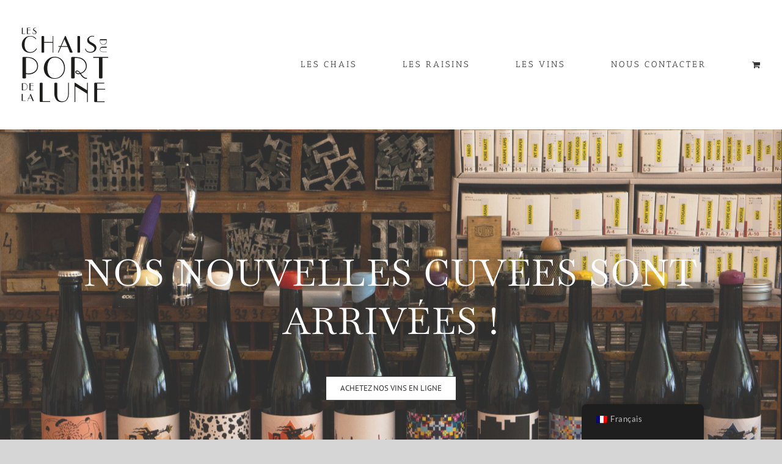

--- FILE ---
content_type: text/html; charset=UTF-8
request_url: https://leschaisduportdelalune.com/
body_size: 22101
content:
<!DOCTYPE html>
<html class="avada-html-layout-wide avada-html-header-position-top avada-is-100-percent-template" lang="fr-FR" prefix="og: http://ogp.me/ns# fb: http://ogp.me/ns/fb#">
<head>
	<meta http-equiv="X-UA-Compatible" content="IE=edge" />
	<meta http-equiv="Content-Type" content="text/html; charset=utf-8"/>
	<meta name="viewport" content="width=device-width, initial-scale=1" />
	<meta name='robots' content='index, follow, max-image-preview:large, max-snippet:-1, max-video-preview:-1' />

	<!-- This site is optimized with the Yoast SEO plugin v22.7 - https://yoast.com/wordpress/plugins/seo/ -->
	<title>Accueil | Les Chais du Port de la Lune | Chai Urbain à Bordeaux</title>
	<meta name="description" content="Les Chais du Port de la Lune sont le premier chai urbain de vinification et d’élevage à presser du raisin dans Bordeaux." />
	<link rel="canonical" href="https://leschaisduportdelalune.com/" />
	<meta property="og:locale" content="fr_FR" />
	<meta property="og:type" content="website" />
	<meta property="og:title" content="Accueil | Les Chais du Port de la Lune | Chai Urbain à Bordeaux" />
	<meta property="og:description" content="Les Chais du Port de la Lune sont le premier chai urbain de vinification et d’élevage à presser du raisin dans Bordeaux." />
	<meta property="og:url" content="https://leschaisduportdelalune.com/" />
	<meta property="og:site_name" content="Les Chais du Port de la Lune" />
	<meta property="article:modified_time" content="2021-11-22T10:44:46+00:00" />
	<meta property="og:image" content="https://leschaisduportdelalune.com/wp-content/uploads/2018/07/contact.jpg" />
	<meta name="twitter:card" content="summary_large_image" />
	<script type="application/ld+json" class="yoast-schema-graph">{"@context":"https://schema.org","@graph":[{"@type":"WebPage","@id":"https://leschaisduportdelalune.com/","url":"https://leschaisduportdelalune.com/","name":"Accueil | Les Chais du Port de la Lune | Chai Urbain à Bordeaux","isPartOf":{"@id":"https://leschaisduportdelalune.com/#website"},"primaryImageOfPage":{"@id":"https://leschaisduportdelalune.com/#primaryimage"},"image":{"@id":"https://leschaisduportdelalune.com/#primaryimage"},"thumbnailUrl":"https://leschaisduportdelalune.com/wp-content/uploads/2018/07/contact.jpg","datePublished":"2018-05-15T12:55:34+00:00","dateModified":"2021-11-22T10:44:46+00:00","description":"Les Chais du Port de la Lune sont le premier chai urbain de vinification et d’élevage à presser du raisin dans Bordeaux.","breadcrumb":{"@id":"https://leschaisduportdelalune.com/#breadcrumb"},"inLanguage":"fr-FR","potentialAction":[{"@type":"ReadAction","target":["https://leschaisduportdelalune.com/"]}]},{"@type":"ImageObject","inLanguage":"fr-FR","@id":"https://leschaisduportdelalune.com/#primaryimage","url":"https://leschaisduportdelalune.com/wp-content/uploads/2018/07/contact.jpg","contentUrl":"https://leschaisduportdelalune.com/wp-content/uploads/2018/07/contact.jpg","width":700,"height":700,"caption":"Les Chais du Port de la Lune | Photo : © 2018 Benoit Guenot"},{"@type":"BreadcrumbList","@id":"https://leschaisduportdelalune.com/#breadcrumb","itemListElement":[{"@type":"ListItem","position":1,"name":"Accueil"}]},{"@type":"WebSite","@id":"https://leschaisduportdelalune.com/#website","url":"https://leschaisduportdelalune.com/","name":"Les Chais du Port de la Lune","description":"Chai urbain à Bordeaux","potentialAction":[{"@type":"SearchAction","target":{"@type":"EntryPoint","urlTemplate":"https://leschaisduportdelalune.com/?s={search_term_string}"},"query-input":"required name=search_term_string"}],"inLanguage":"fr-FR"}]}</script>
	<!-- / Yoast SEO plugin. -->


<link rel="alternate" type="application/rss+xml" title="Les Chais du Port de la Lune &raquo; Flux" href="https://leschaisduportdelalune.com/feed/" />
<link rel="alternate" type="application/rss+xml" title="Les Chais du Port de la Lune &raquo; Flux des commentaires" href="https://leschaisduportdelalune.com/comments/feed/" />
		
		
		
		
		
		
		<meta property="og:title" content="Accueil"/>
		<meta property="og:type" content="article"/>
		<meta property="og:url" content="https://leschaisduportdelalune.com/"/>
		<meta property="og:site_name" content="Les Chais du Port de la Lune"/>
		<meta property="og:description" content="LE PREMIER CHAI URBAIN
DE BORDEAUX 

Nouveaux chasseurs-cueilleurs du genre urbain, nous vadrouillons sans relâche dans le vignoble à la recherche du bon grain. Notre projet ? Les Chais du Port de la Lune, premier chai de vinification et d’élevage à presser du raisin dans Bordeaux depuis belle lurette et quelques lustres. Notre ambition ?"/>

									<meta property="og:image" content="https://leschaisduportdelalune.com/wp-content/uploads/2018/07/logo-chai-bordeaux.png"/>
							<script type="text/javascript">
/* <![CDATA[ */
window._wpemojiSettings = {"baseUrl":"https:\/\/s.w.org\/images\/core\/emoji\/15.0.3\/72x72\/","ext":".png","svgUrl":"https:\/\/s.w.org\/images\/core\/emoji\/15.0.3\/svg\/","svgExt":".svg","source":{"concatemoji":"https:\/\/leschaisduportdelalune.com\/wp-includes\/js\/wp-emoji-release.min.js?ver=45c2a54d91fcf0115da29b0f6a725af6"}};
/*! This file is auto-generated */
!function(i,n){var o,s,e;function c(e){try{var t={supportTests:e,timestamp:(new Date).valueOf()};sessionStorage.setItem(o,JSON.stringify(t))}catch(e){}}function p(e,t,n){e.clearRect(0,0,e.canvas.width,e.canvas.height),e.fillText(t,0,0);var t=new Uint32Array(e.getImageData(0,0,e.canvas.width,e.canvas.height).data),r=(e.clearRect(0,0,e.canvas.width,e.canvas.height),e.fillText(n,0,0),new Uint32Array(e.getImageData(0,0,e.canvas.width,e.canvas.height).data));return t.every(function(e,t){return e===r[t]})}function u(e,t,n){switch(t){case"flag":return n(e,"\ud83c\udff3\ufe0f\u200d\u26a7\ufe0f","\ud83c\udff3\ufe0f\u200b\u26a7\ufe0f")?!1:!n(e,"\ud83c\uddfa\ud83c\uddf3","\ud83c\uddfa\u200b\ud83c\uddf3")&&!n(e,"\ud83c\udff4\udb40\udc67\udb40\udc62\udb40\udc65\udb40\udc6e\udb40\udc67\udb40\udc7f","\ud83c\udff4\u200b\udb40\udc67\u200b\udb40\udc62\u200b\udb40\udc65\u200b\udb40\udc6e\u200b\udb40\udc67\u200b\udb40\udc7f");case"emoji":return!n(e,"\ud83d\udc26\u200d\u2b1b","\ud83d\udc26\u200b\u2b1b")}return!1}function f(e,t,n){var r="undefined"!=typeof WorkerGlobalScope&&self instanceof WorkerGlobalScope?new OffscreenCanvas(300,150):i.createElement("canvas"),a=r.getContext("2d",{willReadFrequently:!0}),o=(a.textBaseline="top",a.font="600 32px Arial",{});return e.forEach(function(e){o[e]=t(a,e,n)}),o}function t(e){var t=i.createElement("script");t.src=e,t.defer=!0,i.head.appendChild(t)}"undefined"!=typeof Promise&&(o="wpEmojiSettingsSupports",s=["flag","emoji"],n.supports={everything:!0,everythingExceptFlag:!0},e=new Promise(function(e){i.addEventListener("DOMContentLoaded",e,{once:!0})}),new Promise(function(t){var n=function(){try{var e=JSON.parse(sessionStorage.getItem(o));if("object"==typeof e&&"number"==typeof e.timestamp&&(new Date).valueOf()<e.timestamp+604800&&"object"==typeof e.supportTests)return e.supportTests}catch(e){}return null}();if(!n){if("undefined"!=typeof Worker&&"undefined"!=typeof OffscreenCanvas&&"undefined"!=typeof URL&&URL.createObjectURL&&"undefined"!=typeof Blob)try{var e="postMessage("+f.toString()+"("+[JSON.stringify(s),u.toString(),p.toString()].join(",")+"));",r=new Blob([e],{type:"text/javascript"}),a=new Worker(URL.createObjectURL(r),{name:"wpTestEmojiSupports"});return void(a.onmessage=function(e){c(n=e.data),a.terminate(),t(n)})}catch(e){}c(n=f(s,u,p))}t(n)}).then(function(e){for(var t in e)n.supports[t]=e[t],n.supports.everything=n.supports.everything&&n.supports[t],"flag"!==t&&(n.supports.everythingExceptFlag=n.supports.everythingExceptFlag&&n.supports[t]);n.supports.everythingExceptFlag=n.supports.everythingExceptFlag&&!n.supports.flag,n.DOMReady=!1,n.readyCallback=function(){n.DOMReady=!0}}).then(function(){return e}).then(function(){var e;n.supports.everything||(n.readyCallback(),(e=n.source||{}).concatemoji?t(e.concatemoji):e.wpemoji&&e.twemoji&&(t(e.twemoji),t(e.wpemoji)))}))}((window,document),window._wpemojiSettings);
/* ]]> */
</script>
<style id='wp-emoji-styles-inline-css' type='text/css'>

	img.wp-smiley, img.emoji {
		display: inline !important;
		border: none !important;
		box-shadow: none !important;
		height: 1em !important;
		width: 1em !important;
		margin: 0 0.07em !important;
		vertical-align: -0.1em !important;
		background: none !important;
		padding: 0 !important;
	}
</style>
<style id='classic-theme-styles-inline-css' type='text/css'>
/*! This file is auto-generated */
.wp-block-button__link{color:#fff;background-color:#32373c;border-radius:9999px;box-shadow:none;text-decoration:none;padding:calc(.667em + 2px) calc(1.333em + 2px);font-size:1.125em}.wp-block-file__button{background:#32373c;color:#fff;text-decoration:none}
</style>
<style id='global-styles-inline-css' type='text/css'>
body{--wp--preset--color--black: #000000;--wp--preset--color--cyan-bluish-gray: #abb8c3;--wp--preset--color--white: #ffffff;--wp--preset--color--pale-pink: #f78da7;--wp--preset--color--vivid-red: #cf2e2e;--wp--preset--color--luminous-vivid-orange: #ff6900;--wp--preset--color--luminous-vivid-amber: #fcb900;--wp--preset--color--light-green-cyan: #7bdcb5;--wp--preset--color--vivid-green-cyan: #00d084;--wp--preset--color--pale-cyan-blue: #8ed1fc;--wp--preset--color--vivid-cyan-blue: #0693e3;--wp--preset--color--vivid-purple: #9b51e0;--wp--preset--gradient--vivid-cyan-blue-to-vivid-purple: linear-gradient(135deg,rgba(6,147,227,1) 0%,rgb(155,81,224) 100%);--wp--preset--gradient--light-green-cyan-to-vivid-green-cyan: linear-gradient(135deg,rgb(122,220,180) 0%,rgb(0,208,130) 100%);--wp--preset--gradient--luminous-vivid-amber-to-luminous-vivid-orange: linear-gradient(135deg,rgba(252,185,0,1) 0%,rgba(255,105,0,1) 100%);--wp--preset--gradient--luminous-vivid-orange-to-vivid-red: linear-gradient(135deg,rgba(255,105,0,1) 0%,rgb(207,46,46) 100%);--wp--preset--gradient--very-light-gray-to-cyan-bluish-gray: linear-gradient(135deg,rgb(238,238,238) 0%,rgb(169,184,195) 100%);--wp--preset--gradient--cool-to-warm-spectrum: linear-gradient(135deg,rgb(74,234,220) 0%,rgb(151,120,209) 20%,rgb(207,42,186) 40%,rgb(238,44,130) 60%,rgb(251,105,98) 80%,rgb(254,248,76) 100%);--wp--preset--gradient--blush-light-purple: linear-gradient(135deg,rgb(255,206,236) 0%,rgb(152,150,240) 100%);--wp--preset--gradient--blush-bordeaux: linear-gradient(135deg,rgb(254,205,165) 0%,rgb(254,45,45) 50%,rgb(107,0,62) 100%);--wp--preset--gradient--luminous-dusk: linear-gradient(135deg,rgb(255,203,112) 0%,rgb(199,81,192) 50%,rgb(65,88,208) 100%);--wp--preset--gradient--pale-ocean: linear-gradient(135deg,rgb(255,245,203) 0%,rgb(182,227,212) 50%,rgb(51,167,181) 100%);--wp--preset--gradient--electric-grass: linear-gradient(135deg,rgb(202,248,128) 0%,rgb(113,206,126) 100%);--wp--preset--gradient--midnight: linear-gradient(135deg,rgb(2,3,129) 0%,rgb(40,116,252) 100%);--wp--preset--font-size--small: 10.5px;--wp--preset--font-size--medium: 20px;--wp--preset--font-size--large: 21px;--wp--preset--font-size--x-large: 42px;--wp--preset--font-size--normal: 14px;--wp--preset--font-size--xlarge: 28px;--wp--preset--font-size--huge: 42px;--wp--preset--spacing--20: 0.44rem;--wp--preset--spacing--30: 0.67rem;--wp--preset--spacing--40: 1rem;--wp--preset--spacing--50: 1.5rem;--wp--preset--spacing--60: 2.25rem;--wp--preset--spacing--70: 3.38rem;--wp--preset--spacing--80: 5.06rem;--wp--preset--shadow--natural: 6px 6px 9px rgba(0, 0, 0, 0.2);--wp--preset--shadow--deep: 12px 12px 50px rgba(0, 0, 0, 0.4);--wp--preset--shadow--sharp: 6px 6px 0px rgba(0, 0, 0, 0.2);--wp--preset--shadow--outlined: 6px 6px 0px -3px rgba(255, 255, 255, 1), 6px 6px rgba(0, 0, 0, 1);--wp--preset--shadow--crisp: 6px 6px 0px rgba(0, 0, 0, 1);}:where(.is-layout-flex){gap: 0.5em;}:where(.is-layout-grid){gap: 0.5em;}body .is-layout-flex{display: flex;}body .is-layout-flex{flex-wrap: wrap;align-items: center;}body .is-layout-flex > *{margin: 0;}body .is-layout-grid{display: grid;}body .is-layout-grid > *{margin: 0;}:where(.wp-block-columns.is-layout-flex){gap: 2em;}:where(.wp-block-columns.is-layout-grid){gap: 2em;}:where(.wp-block-post-template.is-layout-flex){gap: 1.25em;}:where(.wp-block-post-template.is-layout-grid){gap: 1.25em;}.has-black-color{color: var(--wp--preset--color--black) !important;}.has-cyan-bluish-gray-color{color: var(--wp--preset--color--cyan-bluish-gray) !important;}.has-white-color{color: var(--wp--preset--color--white) !important;}.has-pale-pink-color{color: var(--wp--preset--color--pale-pink) !important;}.has-vivid-red-color{color: var(--wp--preset--color--vivid-red) !important;}.has-luminous-vivid-orange-color{color: var(--wp--preset--color--luminous-vivid-orange) !important;}.has-luminous-vivid-amber-color{color: var(--wp--preset--color--luminous-vivid-amber) !important;}.has-light-green-cyan-color{color: var(--wp--preset--color--light-green-cyan) !important;}.has-vivid-green-cyan-color{color: var(--wp--preset--color--vivid-green-cyan) !important;}.has-pale-cyan-blue-color{color: var(--wp--preset--color--pale-cyan-blue) !important;}.has-vivid-cyan-blue-color{color: var(--wp--preset--color--vivid-cyan-blue) !important;}.has-vivid-purple-color{color: var(--wp--preset--color--vivid-purple) !important;}.has-black-background-color{background-color: var(--wp--preset--color--black) !important;}.has-cyan-bluish-gray-background-color{background-color: var(--wp--preset--color--cyan-bluish-gray) !important;}.has-white-background-color{background-color: var(--wp--preset--color--white) !important;}.has-pale-pink-background-color{background-color: var(--wp--preset--color--pale-pink) !important;}.has-vivid-red-background-color{background-color: var(--wp--preset--color--vivid-red) !important;}.has-luminous-vivid-orange-background-color{background-color: var(--wp--preset--color--luminous-vivid-orange) !important;}.has-luminous-vivid-amber-background-color{background-color: var(--wp--preset--color--luminous-vivid-amber) !important;}.has-light-green-cyan-background-color{background-color: var(--wp--preset--color--light-green-cyan) !important;}.has-vivid-green-cyan-background-color{background-color: var(--wp--preset--color--vivid-green-cyan) !important;}.has-pale-cyan-blue-background-color{background-color: var(--wp--preset--color--pale-cyan-blue) !important;}.has-vivid-cyan-blue-background-color{background-color: var(--wp--preset--color--vivid-cyan-blue) !important;}.has-vivid-purple-background-color{background-color: var(--wp--preset--color--vivid-purple) !important;}.has-black-border-color{border-color: var(--wp--preset--color--black) !important;}.has-cyan-bluish-gray-border-color{border-color: var(--wp--preset--color--cyan-bluish-gray) !important;}.has-white-border-color{border-color: var(--wp--preset--color--white) !important;}.has-pale-pink-border-color{border-color: var(--wp--preset--color--pale-pink) !important;}.has-vivid-red-border-color{border-color: var(--wp--preset--color--vivid-red) !important;}.has-luminous-vivid-orange-border-color{border-color: var(--wp--preset--color--luminous-vivid-orange) !important;}.has-luminous-vivid-amber-border-color{border-color: var(--wp--preset--color--luminous-vivid-amber) !important;}.has-light-green-cyan-border-color{border-color: var(--wp--preset--color--light-green-cyan) !important;}.has-vivid-green-cyan-border-color{border-color: var(--wp--preset--color--vivid-green-cyan) !important;}.has-pale-cyan-blue-border-color{border-color: var(--wp--preset--color--pale-cyan-blue) !important;}.has-vivid-cyan-blue-border-color{border-color: var(--wp--preset--color--vivid-cyan-blue) !important;}.has-vivid-purple-border-color{border-color: var(--wp--preset--color--vivid-purple) !important;}.has-vivid-cyan-blue-to-vivid-purple-gradient-background{background: var(--wp--preset--gradient--vivid-cyan-blue-to-vivid-purple) !important;}.has-light-green-cyan-to-vivid-green-cyan-gradient-background{background: var(--wp--preset--gradient--light-green-cyan-to-vivid-green-cyan) !important;}.has-luminous-vivid-amber-to-luminous-vivid-orange-gradient-background{background: var(--wp--preset--gradient--luminous-vivid-amber-to-luminous-vivid-orange) !important;}.has-luminous-vivid-orange-to-vivid-red-gradient-background{background: var(--wp--preset--gradient--luminous-vivid-orange-to-vivid-red) !important;}.has-very-light-gray-to-cyan-bluish-gray-gradient-background{background: var(--wp--preset--gradient--very-light-gray-to-cyan-bluish-gray) !important;}.has-cool-to-warm-spectrum-gradient-background{background: var(--wp--preset--gradient--cool-to-warm-spectrum) !important;}.has-blush-light-purple-gradient-background{background: var(--wp--preset--gradient--blush-light-purple) !important;}.has-blush-bordeaux-gradient-background{background: var(--wp--preset--gradient--blush-bordeaux) !important;}.has-luminous-dusk-gradient-background{background: var(--wp--preset--gradient--luminous-dusk) !important;}.has-pale-ocean-gradient-background{background: var(--wp--preset--gradient--pale-ocean) !important;}.has-electric-grass-gradient-background{background: var(--wp--preset--gradient--electric-grass) !important;}.has-midnight-gradient-background{background: var(--wp--preset--gradient--midnight) !important;}.has-small-font-size{font-size: var(--wp--preset--font-size--small) !important;}.has-medium-font-size{font-size: var(--wp--preset--font-size--medium) !important;}.has-large-font-size{font-size: var(--wp--preset--font-size--large) !important;}.has-x-large-font-size{font-size: var(--wp--preset--font-size--x-large) !important;}
.wp-block-navigation a:where(:not(.wp-element-button)){color: inherit;}
:where(.wp-block-post-template.is-layout-flex){gap: 1.25em;}:where(.wp-block-post-template.is-layout-grid){gap: 1.25em;}
:where(.wp-block-columns.is-layout-flex){gap: 2em;}:where(.wp-block-columns.is-layout-grid){gap: 2em;}
.wp-block-pullquote{font-size: 1.5em;line-height: 1.6;}
</style>
<style id='age-gate-custom-inline-css' type='text/css'>
:root{--ag-background-color: rgba(30,27,60,1);--ag-background-image: url(https://leschaisduportdelalune.com/wp-content/uploads/2018/07/chai-bordeaux-vin.jpg);--ag-background-image-position: center center;--ag-background-image-opacity: 1;--ag-text-color: #000000;--ag-blur: 5px;}
</style>
<link rel='stylesheet' id='age-gate-css' href='https://leschaisduportdelalune.com/wp-content/plugins/age-gate/dist/main.css?ver=3.4.0' type='text/css' media='all' />
<style id='age-gate-options-inline-css' type='text/css'>
:root{--ag-background-color: rgba(30,27,60,1);--ag-background-image: url(https://leschaisduportdelalune.com/wp-content/uploads/2018/07/chai-bordeaux-vin.jpg);--ag-background-image-position: center center;--ag-background-image-opacity: 1;--ag-text-color: #000000;--ag-blur: 5px;}
</style>
<link rel='stylesheet' id='WQFSP_style-css' href='https://leschaisduportdelalune.com/wp-content/plugins/quantity-field-on-shop-page-for-woocommerce/css/style.css?ver=45c2a54d91fcf0115da29b0f6a725af6' type='text/css' media='all' />
<style id='woocommerce-inline-inline-css' type='text/css'>
.woocommerce form .form-row .required { visibility: visible; }
</style>
<link rel='stylesheet' id='trp-floater-language-switcher-style-css' href='https://leschaisduportdelalune.com/wp-content/plugins/translatepress-multilingual/assets/css/trp-floater-language-switcher.css?ver=2.7.6' type='text/css' media='all' />
<link rel='stylesheet' id='trp-language-switcher-style-css' href='https://leschaisduportdelalune.com/wp-content/plugins/translatepress-multilingual/assets/css/trp-language-switcher.css?ver=2.7.6' type='text/css' media='all' />
<!--[if IE]>
<link rel='stylesheet' id='avada-IE-css' href='https://leschaisduportdelalune.com/wp-content/themes/Avada/assets/css/dynamic/ie.min.css?ver=7.3.1' type='text/css' media='all' />
<style id='avada-IE-inline-css' type='text/css'>
.avada-select-parent .select-arrow{background-color:#ffffff}
.select-arrow{background-color:#ffffff}
</style>
<![endif]-->
<link rel='stylesheet' id='flexible-shipping-free-shipping-css' href='https://leschaisduportdelalune.com/wp-content/plugins/flexible-shipping/assets/dist/css/free-shipping.css?ver=4.24.19.2' type='text/css' media='all' />
<link rel='stylesheet' id='fusion-dynamic-css-css' href='https://leschaisduportdelalune.com/wp-content/uploads/fusion-styles/d1a528983b3b9b1e793052bbf71eda66.min.css?ver=3.3.1' type='text/css' media='all' />
<script type="text/template" id="tmpl-variation-template">
	<div class="woocommerce-variation-description">{{{ data.variation.variation_description }}}</div>
	<div class="woocommerce-variation-price">{{{ data.variation.price_html }}}</div>
	<div class="woocommerce-variation-availability">{{{ data.variation.availability_html }}}</div>
</script>
<script type="text/template" id="tmpl-unavailable-variation-template">
	<p>Désolé, ce produit n&rsquo;est pas disponible. Veuillez choisir une combinaison différente.</p>
</script>
<script type="text/javascript" src="https://leschaisduportdelalune.com/wp-includes/js/jquery/jquery.min.js?ver=3.7.1" id="jquery-core-js"></script>
<script type="text/javascript" src="https://leschaisduportdelalune.com/wp-includes/js/jquery/jquery-migrate.min.js?ver=3.4.1" id="jquery-migrate-js"></script>
<script type="text/javascript" src="https://leschaisduportdelalune.com/wp-content/plugins/woocommerce/assets/js/jquery-blockui/jquery.blockUI.min.js?ver=2.7.0-wc.8.8.6" id="jquery-blockui-js" defer="defer" data-wp-strategy="defer"></script>
<script type="text/javascript" id="wc-add-to-cart-js-extra">
/* <![CDATA[ */
var wc_add_to_cart_params = {"ajax_url":"\/wp-admin\/admin-ajax.php","wc_ajax_url":"\/?wc-ajax=%%endpoint%%","i18n_view_cart":"Voir le panier","cart_url":"https:\/\/leschaisduportdelalune.com\/panier\/","is_cart":"","cart_redirect_after_add":"no"};
/* ]]> */
</script>
<script type="text/javascript" src="https://leschaisduportdelalune.com/wp-content/plugins/woocommerce/assets/js/frontend/add-to-cart.min.js?ver=8.8.6" id="wc-add-to-cart-js" defer="defer" data-wp-strategy="defer"></script>
<script type="text/javascript" src="https://leschaisduportdelalune.com/wp-content/plugins/woocommerce/assets/js/js-cookie/js.cookie.min.js?ver=2.1.4-wc.8.8.6" id="js-cookie-js" defer="defer" data-wp-strategy="defer"></script>
<script type="text/javascript" id="woocommerce-js-extra">
/* <![CDATA[ */
var woocommerce_params = {"ajax_url":"\/wp-admin\/admin-ajax.php","wc_ajax_url":"\/?wc-ajax=%%endpoint%%"};
/* ]]> */
</script>
<script type="text/javascript" src="https://leschaisduportdelalune.com/wp-content/plugins/woocommerce/assets/js/frontend/woocommerce.min.js?ver=8.8.6" id="woocommerce-js" defer="defer" data-wp-strategy="defer"></script>
<script type="text/javascript" src="https://leschaisduportdelalune.com/wp-content/plugins/translatepress-multilingual/assets/js/trp-frontend-compatibility.js?ver=2.7.6" id="trp-frontend-compatibility-js"></script>
<script type="text/javascript" src="https://leschaisduportdelalune.com/wp-includes/js/underscore.min.js?ver=1.13.4" id="underscore-js"></script>
<script type="text/javascript" id="wp-util-js-extra">
/* <![CDATA[ */
var _wpUtilSettings = {"ajax":{"url":"\/wp-admin\/admin-ajax.php"}};
/* ]]> */
</script>
<script type="text/javascript" src="https://leschaisduportdelalune.com/wp-includes/js/wp-util.min.js?ver=45c2a54d91fcf0115da29b0f6a725af6" id="wp-util-js"></script>
<script type="text/javascript" id="wc-add-to-cart-variation-js-extra">
/* <![CDATA[ */
var wc_add_to_cart_variation_params = {"wc_ajax_url":"\/?wc-ajax=%%endpoint%%","i18n_no_matching_variations_text":"D\u00e9sol\u00e9, aucun produit ne r\u00e9pond \u00e0 vos crit\u00e8res. Veuillez choisir une combinaison diff\u00e9rente.","i18n_make_a_selection_text":"Veuillez s\u00e9lectionner des options du produit avant de l\u2019ajouter \u00e0 votre panier.","i18n_unavailable_text":"D\u00e9sol\u00e9, ce produit n\u2019est pas disponible. Veuillez choisir une combinaison diff\u00e9rente."};
/* ]]> */
</script>
<script type="text/javascript" src="https://leschaisduportdelalune.com/wp-content/plugins/woocommerce/assets/js/frontend/add-to-cart-variation.min.js?ver=8.8.6" id="wc-add-to-cart-variation-js" defer="defer" data-wp-strategy="defer"></script>
<link rel="https://api.w.org/" href="https://leschaisduportdelalune.com/wp-json/" /><link rel="alternate" type="application/json" href="https://leschaisduportdelalune.com/wp-json/wp/v2/pages/6" /><link rel="EditURI" type="application/rsd+xml" title="RSD" href="https://leschaisduportdelalune.com/xmlrpc.php?rsd" />

<link rel='shortlink' href='https://leschaisduportdelalune.com/' />
<link rel="alternate" type="application/json+oembed" href="https://leschaisduportdelalune.com/wp-json/oembed/1.0/embed?url=https%3A%2F%2Fleschaisduportdelalune.com%2F" />
<link rel="alternate" type="text/xml+oembed" href="https://leschaisduportdelalune.com/wp-json/oembed/1.0/embed?url=https%3A%2F%2Fleschaisduportdelalune.com%2F&#038;format=xml" />
<link rel="alternate" hreflang="fr-FR" href="https://leschaisduportdelalune.com/"/>
<link rel="alternate" hreflang="en-US" href="https://leschaisduportdelalune.com/en/"/>
<link rel="alternate" hreflang="fr" href="https://leschaisduportdelalune.com/"/>
<link rel="alternate" hreflang="en" href="https://leschaisduportdelalune.com/en/"/>
<link rel="preload" href="https://leschaisduportdelalune.com/wp-content/themes/Avada/includes/lib/assets/fonts/icomoon/icomoon.woff" as="font" type="font/woff" crossorigin><link rel="preload" href="//leschaisduportdelalune.com/wp-content/themes/Avada/includes/lib/assets/fonts/fontawesome/webfonts/fa-brands-400.woff2" as="font" type="font/woff2" crossorigin><link rel="preload" href="//leschaisduportdelalune.com/wp-content/themes/Avada/includes/lib/assets/fonts/fontawesome/webfonts/fa-regular-400.woff2" as="font" type="font/woff2" crossorigin><link rel="preload" href="//leschaisduportdelalune.com/wp-content/themes/Avada/includes/lib/assets/fonts/fontawesome/webfonts/fa-solid-900.woff2" as="font" type="font/woff2" crossorigin><style type="text/css" id="css-fb-visibility">@media screen and (max-width: 640px){body:not(.fusion-builder-ui-wireframe) .fusion-no-small-visibility{display:none !important;}body:not(.fusion-builder-ui-wireframe) .sm-text-align-center{text-align:center !important;}body:not(.fusion-builder-ui-wireframe) .sm-text-align-left{text-align:left !important;}body:not(.fusion-builder-ui-wireframe) .sm-text-align-right{text-align:right !important;}body:not(.fusion-builder-ui-wireframe) .sm-mx-auto{margin-left:auto !important;margin-right:auto !important;}body:not(.fusion-builder-ui-wireframe) .sm-ml-auto{margin-left:auto !important;}body:not(.fusion-builder-ui-wireframe) .sm-mr-auto{margin-right:auto !important;}body:not(.fusion-builder-ui-wireframe) .fusion-absolute-position-small{position:absolute;top:auto;width:100%;}}@media screen and (min-width: 641px) and (max-width: 1024px){body:not(.fusion-builder-ui-wireframe) .fusion-no-medium-visibility{display:none !important;}body:not(.fusion-builder-ui-wireframe) .md-text-align-center{text-align:center !important;}body:not(.fusion-builder-ui-wireframe) .md-text-align-left{text-align:left !important;}body:not(.fusion-builder-ui-wireframe) .md-text-align-right{text-align:right !important;}body:not(.fusion-builder-ui-wireframe) .md-mx-auto{margin-left:auto !important;margin-right:auto !important;}body:not(.fusion-builder-ui-wireframe) .md-ml-auto{margin-left:auto !important;}body:not(.fusion-builder-ui-wireframe) .md-mr-auto{margin-right:auto !important;}body:not(.fusion-builder-ui-wireframe) .fusion-absolute-position-medium{position:absolute;top:auto;width:100%;}}@media screen and (min-width: 1025px){body:not(.fusion-builder-ui-wireframe) .fusion-no-large-visibility{display:none !important;}body:not(.fusion-builder-ui-wireframe) .lg-text-align-center{text-align:center !important;}body:not(.fusion-builder-ui-wireframe) .lg-text-align-left{text-align:left !important;}body:not(.fusion-builder-ui-wireframe) .lg-text-align-right{text-align:right !important;}body:not(.fusion-builder-ui-wireframe) .lg-mx-auto{margin-left:auto !important;margin-right:auto !important;}body:not(.fusion-builder-ui-wireframe) .lg-ml-auto{margin-left:auto !important;}body:not(.fusion-builder-ui-wireframe) .lg-mr-auto{margin-right:auto !important;}body:not(.fusion-builder-ui-wireframe) .fusion-absolute-position-large{position:absolute;top:auto;width:100%;}}</style>	<noscript><style>.woocommerce-product-gallery{ opacity: 1 !important; }</style></noscript>
	<style type="text/css">.recentcomments a{display:inline !important;padding:0 !important;margin:0 !important;}</style><link rel="icon" href="https://leschaisduportdelalune.com/wp-content/uploads/2018/07/cropped-pastille-01-32x32.png" sizes="32x32" />
<link rel="icon" href="https://leschaisduportdelalune.com/wp-content/uploads/2018/07/cropped-pastille-01-192x192.png" sizes="192x192" />
<link rel="apple-touch-icon" href="https://leschaisduportdelalune.com/wp-content/uploads/2018/07/cropped-pastille-01-180x180.png" />
<meta name="msapplication-TileImage" content="https://leschaisduportdelalune.com/wp-content/uploads/2018/07/cropped-pastille-01-270x270.png" />
		<script type="text/javascript">
			var doc = document.documentElement;
			doc.setAttribute( 'data-useragent', navigator.userAgent );
		</script>
		
	</head>

<body class="home page-template page-template-100-width page-template-100-width-php page page-id-6 theme-Avada woocommerce-no-js translatepress-fr_FR fusion-image-hovers fusion-pagination-sizing fusion-button_size-medium fusion-button_type-flat fusion-button_span-no avada-image-rollover-circle-no avada-image-rollover-yes avada-image-rollover-direction-fade fusion-body ltr no-tablet-sticky-header no-mobile-sticky-header no-mobile-slidingbar no-mobile-totop avada-has-rev-slider-styles fusion-disable-outline fusion-sub-menu-fade mobile-logo-pos-center layout-wide-mode avada-has-boxed-modal-shadow-none layout-scroll-offset-full avada-has-zero-margin-offset-top fusion-top-header menu-text-align-center fusion-woo-product-design-classic fusion-woo-shop-page-columns-4 fusion-woo-related-columns-4 fusion-woo-archive-page-columns-3 fusion-woocommerce-equal-heights avada-has-woo-gallery-disabled woo-sale-badge-circle woo-outofstock-badge-top_bar mobile-menu-design-modern fusion-show-pagination-text fusion-header-layout-v1 avada-responsive avada-footer-fx-none avada-menu-highlight-style-textcolor fusion-search-form-classic fusion-main-menu-search-overlay fusion-avatar-square avada-dropdown-styles avada-blog-layout-large avada-blog-archive-layout-large avada-header-shadow-no avada-menu-icon-position-left avada-has-mainmenu-dropdown-divider avada-has-header-100-width avada-has-100-footer avada-has-breadcrumb-mobile-hidden avada-has-titlebar-hide avada-has-pagination-padding avada-flyout-menu-direction-fade avada-ec-views-v1" >
		<a class="skip-link screen-reader-text" href="#content">Passer au contenu</a>

	<div id="boxed-wrapper">
		<div class="fusion-sides-frame"></div>
		<div id="wrapper" class="fusion-wrapper">
			<div id="home" style="position:relative;top:-1px;"></div>
			
				
			<header class="fusion-header-wrapper">
				<div class="fusion-header-v1 fusion-logo-alignment fusion-logo-center fusion-sticky-menu- fusion-sticky-logo- fusion-mobile-logo-  fusion-mobile-menu-design-modern">
					<div class="fusion-header-sticky-height"></div>
<div class="fusion-header">
	<div class="fusion-row">
					<div class="fusion-logo" data-margin-top="31px" data-margin-bottom="31px" data-margin-left="0px" data-margin-right="0px">
			<a class="fusion-logo-link"  href="https://leschaisduportdelalune.com/" >

						<!-- standard logo -->
			<img src="https://leschaisduportdelalune.com/wp-content/uploads/2018/07/logo-chai-bordeaux.png" srcset="https://leschaisduportdelalune.com/wp-content/uploads/2018/07/logo-chai-bordeaux.png 1x" width="150" height="150" alt="Les Chais du Port de la Lune Logo" data-retina_logo_url="" class="fusion-standard-logo" />

			
					</a>
		</div>		<nav class="fusion-main-menu" aria-label="Menu principal"><div class="fusion-overlay-search">		<form role="search" class="searchform fusion-search-form  fusion-search-form-classic" method="get" action="https://leschaisduportdelalune.com/">
			<div class="fusion-search-form-content">

				
				<div class="fusion-search-field search-field">
					<label><span class="screen-reader-text">Rechercher</span>
													<input type="search" value="" name="s" class="s" placeholder="Rechercher..." required aria-required="true" aria-label="Rechercher..."/>
											</label>
				</div>
				<div class="fusion-search-button search-button">
					<input type="submit" class="fusion-search-submit searchsubmit" aria-label="Recherche" value="&#xf002;" />
									</div>

				
			</div>


			
		</form>
		<div class="fusion-search-spacer"></div><a href="#" role="button" aria-label="Fermer la recherche" class="fusion-close-search"></a></div><ul id="menu-menu-nav" class="fusion-menu"><li  id="menu-item-86"  class="menu-item menu-item-type-post_type menu-item-object-page menu-item-86"  data-item-id="86"><a  href="https://leschaisduportdelalune.com/les-chais/" class="fusion-textcolor-highlight"><span class="menu-text">LES CHAIS</span></a></li><li  id="menu-item-85"  class="menu-item menu-item-type-post_type menu-item-object-page menu-item-85"  data-item-id="85"><a  href="https://leschaisduportdelalune.com/les-raisins/" class="fusion-textcolor-highlight"><span class="menu-text">LES RAISINS</span></a></li><li  id="menu-item-831"  class="menu-item menu-item-type-post_type menu-item-object-page menu-item-831"  data-item-id="831"><a  title="Boutique" href="https://leschaisduportdelalune.com/nos-vins/" class="fusion-textcolor-highlight"><span class="menu-text">LES VINS</span></a></li><li  id="menu-item-83"  class="menu-item menu-item-type-post_type menu-item-object-page menu-item-83"  data-item-id="83"><a  href="https://leschaisduportdelalune.com/contact/" class="fusion-textcolor-highlight"><span class="menu-text">NOUS CONTACTER</span></a></li><li class="fusion-custom-menu-item fusion-menu-cart fusion-main-menu-cart fusion-widget-cart-counter"><a class="fusion-main-menu-icon" href="https://leschaisduportdelalune.com/panier/"><span class="menu-text" aria-label="Voir le panier"></span></a></li></ul></nav>	<div class="fusion-mobile-menu-icons">
							<a href="#" class="fusion-icon fusion-icon-bars" aria-label="Afficher/masquer le menu mobile" aria-expanded="false"></a>
		
		
		
					<a href="https://leschaisduportdelalune.com/panier/" class="fusion-icon fusion-icon-shopping-cart"  aria-label="Activer/désactiver le panier d’achats mobile"></a>
			</div>

<nav class="fusion-mobile-nav-holder fusion-mobile-menu-text-align-left" aria-label="Menu principal mobile"></nav>

					</div>
</div>
				</div>
				<div class="fusion-clearfix"></div>
			</header>
							
				
		<div id="sliders-container">
			<div id="fusion-slider-18" data-id="18" class="fusion-slider-container fusion-slider-6 full-width-slider-container" style="height:800px;max-width:100%;">
	<style type="text/css">
		#fusion-slider-18 .flex-direction-nav a {width:63px;height:63px;line-height:63px;font-size:25px;}#fusion-slider-18 .flex-control-paging li a {background: rgba(255, 255, 255, 0.6);}#fusion-slider-18 .flex-control-paging li a.flex-active {background: rgba(255, 255, 255, 1);}	</style>
	<div class="fusion-slider-loading">Chargement…</div>
		<div class="tfs-slider flexslider main-flex full-width-slider" style="max-width:100%;--typography_sensitivity:1;" data-slider_width="100%" data-slider_height="800px" data-full_screen="0" data-slider_indicator="pagination_circles" data-parallax="0" data-nav_arrows="0" data-nav_box_width="63px" data-nav_box_height="63px" data-nav_arrow_size="25px" data-autoplay="1" data-loop="1" data-orderby="date" data-order="DESC" data-animation="fade" data-slideshow_speed="4000" data-animation_speed="6000" data-typo_sensitivity="1" data-typo_factor="1.5" data-slider_content_width="" data-slider_indicator_color="#ffffff" >
		<ul class="slides" style="max-width:100%;">
															<li class="slide-id-930" data-mute="yes" data-loop="yes" data-autoplay="yes">
					<div class="slide-content-container slide-content-center" style="display: none;">
						<div class="slide-content" style="">
															<div class="heading ">
									<div class="fusion-title-sc-wrapper" style="">
										<style type="text/css"></style><div class="fusion-title title fusion-title-1 fusion-sep-none fusion-title-center fusion-title-text fusion-title-size-one" style="margin-top:0px;margin-right:0px;margin-bottom:0px;margin-left:0px;"><h1 class="title-heading-center" style="margin:0;color:#fff;font-size:60px;line-height:80px;">NOS NOUVELLES CUVÉES
SONT ARRIVÉES !</h1></div>									</div>
								</div>
																													<div class="buttons" >
																			<div class="tfs-button-1"><div class="fusion-button-wrapper"><style type="text/css">.fusion-button.button-1 {border-radius:0px;}</style><a class="fusion-button button-flat fusion-button-default-size button-default button-1 fusion-button-default-span fusion-button-default-type" target="_self" href="https://leschaisduportdelalune.com/nos-vins/"><span class="fusion-button-text">Achetez nos vins en ligne</span></a></div></div>
																										</div>
													</div>
					</div>
																									<div class="background background-image" style="background-image: url(https://leschaisduportdelalune.com/wp-content/uploads/2020/06/DSC0048-scaled.jpg);max-width:100%;height:800px;filter: progid:DXImageTransform.Microsoft.AlphaImageLoader(src='https://leschaisduportdelalune.com/wp-content/uploads/2020/06/DSC0048-scaled.jpg', sizingMethod='scale');" data-imgwidth="2560">
																							</div>
				</li>
															<li class="slide-id-644" data-mute="yes" data-loop="yes" data-autoplay="yes">
					<div class="slide-content-container slide-content-left" style="display: none;">
						<div class="slide-content" style="">
																											</div>
					</div>
																									<div class="background background-image" style="background-image: url(https://leschaisduportdelalune.com/wp-content/uploads/2018/10/IMGL3958-scaled.jpg);max-width:100%;height:800px;filter: progid:DXImageTransform.Microsoft.AlphaImageLoader(src='https://leschaisduportdelalune.com/wp-content/uploads/2018/10/IMGL3958-scaled.jpg', sizingMethod='scale');" data-imgwidth="2560">
																							</div>
				</li>
															<li class="slide-id-640" data-mute="yes" data-loop="yes" data-autoplay="yes">
					<div class="slide-content-container slide-content-left" style="display: none;">
						<div class="slide-content" style="">
																											</div>
					</div>
																									<div class="background background-image" style="background-image: url(https://leschaisduportdelalune.com/wp-content/uploads/2018/10/IMGL3593-scaled.jpg);max-width:100%;height:800px;filter: progid:DXImageTransform.Microsoft.AlphaImageLoader(src='https://leschaisduportdelalune.com/wp-content/uploads/2018/10/IMGL3593-scaled.jpg', sizingMethod='scale');" data-imgwidth="2560">
																							</div>
				</li>
															<li class="slide-id-632" data-mute="yes" data-loop="yes" data-autoplay="yes">
					<div class="slide-content-container slide-content-center" style="display: none;">
						<div class="slide-content" style="">
																											</div>
					</div>
																									<div class="background background-image" style="background-image: url(https://leschaisduportdelalune.com/wp-content/uploads/2018/10/00-24-scaled.jpg);max-width:100%;height:800px;filter: progid:DXImageTransform.Microsoft.AlphaImageLoader(src='https://leschaisduportdelalune.com/wp-content/uploads/2018/10/00-24-scaled.jpg', sizingMethod='scale');" data-imgwidth="2560">
																							</div>
				</li>
					</ul>
	</div>
</div>
		</div>
				
				
			
			
						<main id="main" class="clearfix width-100">
				<div class="fusion-row" style="max-width:100%;">
<section id="content" class="full-width">
					<div id="post-6" class="post-6 page type-page status-publish hentry">
			<span class="entry-title rich-snippet-hidden">Accueil</span><span class="vcard rich-snippet-hidden"><span class="fn"><a href="https://leschaisduportdelalune.com/author/grandfoxjs/" title="Articles par Dante" rel="author">Dante</a></span></span><span class="updated rich-snippet-hidden">2021-11-22T11:44:46+01:00</span>						<div class="post-content">
				<div class="fusion-fullwidth fullwidth-box fusion-builder-row-1 fusion-parallax-none nonhundred-percent-fullwidth non-hundred-percent-height-scrolling" style="background-color: rgba(255,255,255,0);background-image: url(&quot;https://leschaisduportdelalune.com/wp-content/uploads/2018/07/paper_texture_02.png&quot;);background-position: center center;background-repeat: no-repeat;padding-top:0px;padding-right:30px;padding-bottom:0px;padding-left:30px;margin-bottom: 0px;margin-top: 0px;border-width: 0px 0px 0px 0px;border-color:#eae9e9;border-style:solid;-webkit-background-size:cover;-moz-background-size:cover;-o-background-size:cover;background-size:cover;" ><div class="fusion-builder-row fusion-row"><div class="fusion-layout-column fusion_builder_column fusion-builder-column-0 fusion_builder_column_1_1 1_1 fusion-one-full fusion-column-first fusion-column-last" style="margin-top:50px;margin-bottom:20px;"><div class="fusion-column-wrapper fusion-flex-column-wrapper-legacy" style="background-position:left top;background-repeat:no-repeat;-webkit-background-size:cover;-moz-background-size:cover;-o-background-size:cover;background-size:cover;padding: 0px 0px 0px 0px;"><div class="fusion-column-content-centered"><div class="fusion-column-content"><div class="imageframe-align-center"><span class=" fusion-imageframe imageframe-none imageframe-1 hover-type-zoomin" style="width:100%;max-width:140px;"><img fetchpriority="high" decoding="async" width="1109" height="1126" title="pastille" src="https://leschaisduportdelalune.com/wp-content/uploads/2020/06/pastille.png" class="img-responsive wp-image-943" srcset="https://leschaisduportdelalune.com/wp-content/uploads/2020/06/pastille-200x203.png 200w, https://leschaisduportdelalune.com/wp-content/uploads/2020/06/pastille-400x406.png 400w, https://leschaisduportdelalune.com/wp-content/uploads/2020/06/pastille-600x609.png 600w, https://leschaisduportdelalune.com/wp-content/uploads/2020/06/pastille-800x812.png 800w, https://leschaisduportdelalune.com/wp-content/uploads/2020/06/pastille.png 1109w" sizes="(max-width: 800px) 100vw, 1109px" /></span></div><div class="fusion-sep-clear"></div><div class="fusion-separator fusion-full-width-sep" style="margin-left: auto;margin-right: auto;margin-top:15px;width:100%;"></div><div class="fusion-sep-clear"></div><style type="text/css"></style><div class="fusion-title title fusion-title-2 fusion-sep-none fusion-title-center fusion-title-text fusion-title-size-two" style="margin-top:0px;margin-right:0px;margin-bottom:31px;margin-left:0px;"><h2 class="title-heading-center" style="margin:0;"><p>LE PREMIER CHAI URBAIN<br />
DE BORDEAUX</p></h2></div><div class="fusion-builder-row fusion-builder-row-inner fusion-row"><div class="fusion-layout-column fusion_builder_column_inner fusion-builder-nested-column-0 fusion_builder_column_inner_1_2 1_2 fusion-one-half fusion-column-first" style="width:50%;width:calc(50% - ( ( 4% ) * 0.5 ) );margin-right: 4%;margin-top:0px;margin-bottom:20px;"><div class="fusion-column-wrapper fusion-flex-column-wrapper-legacy" style="background-position:left top;background-repeat:no-repeat;-webkit-background-size:cover;-moz-background-size:cover;-o-background-size:cover;background-size:cover;padding: 0px 0px 0px 0px;"><div class="fusion-text fusion-text-1"><p>Nouveaux chasseurs-cueilleurs du genre urbain, nous vadrouillons sans relâche dans le vignoble à la recherche du bon grain. Notre projet ? Les Chais du Port de la Lune, premier chai de vinification et d’élevage à presser du raisin dans Bordeaux depuis belle lurette et quelques lustres. Notre ambition ? Faire le vin là où il est bu, dans le respect total du viticulteur et du terroir d’origine.</p>
</div><div class="fusion-clearfix"></div></div></div><div class="fusion-layout-column fusion_builder_column_inner fusion-builder-nested-column-1 fusion_builder_column_inner_1_2 1_2 fusion-one-half fusion-column-last" style="width:50%;width:calc(50% - ( ( 4% ) * 0.5 ) );margin-top:0px;margin-bottom:20px;"><div class="fusion-column-wrapper fusion-flex-column-wrapper-legacy" style="background-position:left top;background-repeat:no-repeat;-webkit-background-size:cover;-moz-background-size:cover;-o-background-size:cover;background-size:cover;padding: 0px 0px 0px 0px;"><div class="fusion-text fusion-text-2"><p>Après avoir posé cuves et barriques dans un ancien blockhaus réhabilité du quartier Bacalan en 2018, nous avons mis en bouteille une dizaine de cuvées intrigantes d’assemblages surprenants – issues de raisins biologiques ou en conversion vers l’agriculture bio, de vendanges manuelles sur des parcelles sélectionnées et disponibles dans notre boutique en ligne !</p>
</div><div class="fusion-clearfix"></div></div></div></div><div class="fusion-sep-clear"></div><div class="fusion-separator fusion-full-width-sep" style="margin-left: auto;margin-right: auto;margin-top:15px;width:100%;"></div><div class="fusion-sep-clear"></div></div></div><div class="fusion-clearfix"></div></div></div></div></div><div class="fusion-fullwidth fullwidth-box fusion-builder-row-2 nonhundred-percent-fullwidth non-hundred-percent-height-scrolling" style="background-color: rgba(255,255,255,0);background-position: center center;background-repeat: no-repeat;padding-top:0px;padding-right:30px;padding-bottom:0px;padding-left:30px;margin-bottom: 30px;margin-top: 30px;border-width: 0px 0px 0px 0px;border-color:#eae9e9;border-style:solid;" id="hp-block3" ><div class="fusion-builder-row fusion-row"><div class="fusion-layout-column fusion_builder_column fusion-builder-column-1 fusion_builder_column_1_3 1_3 fusion-one-third fusion-column-first" style="width:33.333333333333%;width:calc(33.333333333333% - ( ( 4% + 4% ) * 0.33333333333333 ) );margin-right: 4%;margin-top:0px;margin-bottom:20px;"><div class="fusion-column-wrapper fusion-flex-column-wrapper-legacy" style="background-position:left top;background-repeat:no-repeat;-webkit-background-size:cover;-moz-background-size:cover;-o-background-size:cover;background-size:cover;border-width: 0 0 0 0;border-color:#000000;border-style:solid;padding: 0px 0px 0px 0px;"><div class="fusion-column-content-centered"><div class="fusion-column-content"><div class="imageframe-align-center"><span class=" fusion-imageframe imageframe-none imageframe-2 hover-type-zoomin"><a class="fusion-no-lightbox" href="https://leschaisduportdelalune.com/les-chais/" target="_self" aria-label="le-chai-2"><img decoding="async" width="360" height="520" alt="Histoire des chais du port de la lune" src="https://leschaisduportdelalune.com/wp-content/uploads/2018/10/le-chai-2.jpg" class="img-responsive wp-image-558" srcset="https://leschaisduportdelalune.com/wp-content/uploads/2018/10/le-chai-2-200x289.jpg 200w, https://leschaisduportdelalune.com/wp-content/uploads/2018/10/le-chai-2.jpg 360w" sizes="(max-width: 800px) 100vw, 360px" /></a></span></div><style type="text/css"></style><div class="fusion-title title fusion-title-3 fusion-sep-none fusion-title-center fusion-title-text fusion-title-size-three" style="margin-top:10px;margin-right:0px;margin-bottom:31px;margin-left:0px;"><h3 class="title-heading-center" style="margin:0;"><a href="https://leschaisduportdelalune.com/les-chais/">Un Chai dans la Ville</a></h3></div><div class="fusion-text fusion-text-3"><p style="text-align: center;">Au cœur d&rsquo;un ambitieux projet d’agriculture urbaine, c&rsquo;est à Bacalan, dans un ancien blockhaus de la Cité Claveau, que nous avons posé nos cuves et nos barriques.</p>
</div></div></div><div class="fusion-clearfix"></div></div></div><div class="fusion-layout-column fusion_builder_column fusion-builder-column-2 fusion_builder_column_1_3 1_3 fusion-one-third" style="width:33.333333333333%;width:calc(33.333333333333% - ( ( 4% + 4% ) * 0.33333333333333 ) );margin-right: 4%;margin-top:0px;margin-bottom:20px;"><div class="fusion-column-wrapper fusion-flex-column-wrapper-legacy" style="background-position:left top;background-repeat:no-repeat;-webkit-background-size:cover;-moz-background-size:cover;-o-background-size:cover;background-size:cover;border-width: 0 0 0 0;border-color:#000000;border-style:solid;padding: 0px 0px 0px 0px;"><div class="imageframe-align-center"><span class=" fusion-imageframe imageframe-none imageframe-3 hover-type-zoomin"><a class="fusion-no-lightbox" href="https://leschaisduportdelalune.com/les-raisins/" target="_self" aria-label="le-raisin-2"><img decoding="async" width="360" height="520" alt="Origine des raisins des chais du port de la lune" src="https://leschaisduportdelalune.com/wp-content/uploads/2018/10/le-raisin-2.jpg" class="img-responsive wp-image-559" srcset="https://leschaisduportdelalune.com/wp-content/uploads/2018/10/le-raisin-2-200x289.jpg 200w, https://leschaisduportdelalune.com/wp-content/uploads/2018/10/le-raisin-2.jpg 360w" sizes="(max-width: 800px) 100vw, 360px" /></a></span></div><style type="text/css"></style><div class="fusion-title title fusion-title-4 fusion-sep-none fusion-title-center fusion-title-text fusion-title-size-three" style="margin-top:10px;margin-right:0px;margin-bottom:31px;margin-left:0px;"><h3 class="title-heading-center" style="margin:0;"><a href="https://leschaisduportdelalune.com/les-raisins/">Du Raisin de Copains</a></h3></div><div class="fusion-text fusion-text-4"><p style="text-align: center;">Notre ambition est de faire le vin là où il est bu, dans un rapport vertueux à nos viticulteurs partenaires : raisins en bio ou en conversion, circuit court, négoce équitable.</p>
</div><div class="fusion-clearfix"></div></div></div><div class="fusion-layout-column fusion_builder_column fusion-builder-column-3 fusion_builder_column_1_3 1_3 fusion-one-third fusion-column-last" style="width:33.333333333333%;width:calc(33.333333333333% - ( ( 4% + 4% ) * 0.33333333333333 ) );margin-top:0px;margin-bottom:20px;"><div class="fusion-column-wrapper fusion-flex-column-wrapper-legacy" style="background-position:left top;background-repeat:no-repeat;-webkit-background-size:cover;-moz-background-size:cover;-o-background-size:cover;background-size:cover;border-width: 0 0 0 0;border-color:#000000;border-style:solid;padding: 0px 0px 0px 0px;"><div class="imageframe-align-center"><span class=" fusion-imageframe imageframe-none imageframe-4 hover-type-zoomin"><a class="fusion-no-lightbox" href="https://leschaisduportdelalune.com/nos-vins/" target="_self" aria-label="Les Chais du Port de la Lune | Photo : © 2018 Benoit Guenot"><img decoding="async" width="360" height="520" alt="Les Chais du Port de la Lune | Photo : © 2018 Benoit Guenot" src="https://leschaisduportdelalune.com/wp-content/uploads/2018/07/le-vin.jpg" class="img-responsive wp-image-103" srcset="https://leschaisduportdelalune.com/wp-content/uploads/2018/07/le-vin-200x289.jpg 200w, https://leschaisduportdelalune.com/wp-content/uploads/2018/07/le-vin.jpg 360w" sizes="(max-width: 800px) 100vw, 360px" /></a></span></div><style type="text/css"></style><div class="fusion-title title fusion-title-5 fusion-sep-none fusion-title-center fusion-title-text fusion-title-size-three" style="margin-top:10px;margin-right:0px;margin-bottom:31px;margin-left:0px;"><h3 class="title-heading-center" style="margin:0;"><a href="https://leschaisduportdelalune.com/nos-vins/">Un Vin d&rsquo;Artisans</a></h3></div><div class="fusion-text fusion-text-5"><p style="text-align: center;">Notre première cuvée, issue de vendanges manuelles de Cabernet sauvignon, Syrah et Merlot, est un rouge de plaisir élaboré dans le respect de ses terroirs d&rsquo;origine.</p>
</div><div class="fusion-clearfix"></div></div></div></div></div><div class="fusion-bg-parallax" data-bg-align="center top" data-direction="up" data-mute="false" data-opacity="100" data-velocity="-0.3" data-mobile-enabled="false" data-break_parents="0" data-bg-image="https://leschaisduportdelalune.com/wp-content/uploads/2018/07/25-1400x750.jpg" data-bg-repeat="false" ></div><div class="fusion-fullwidth fullwidth-box fusion-builder-row-3 fusion-parallax-up inter nonhundred-percent-fullwidth non-hundred-percent-height-scrolling" style="background-color: rgba(255,255,255,0);background-image: url(&quot;https://leschaisduportdelalune.com/wp-content/uploads/2018/07/25-1400x750.jpg&quot;);background-position: center top;background-repeat: no-repeat;padding-top:20px;padding-right:30px;padding-bottom:20px;padding-left:30px;margin-bottom: 0px;margin-top: 0px;border-width: 0px 0px 0px 0px;border-color:#eae9e9;border-style:solid;-webkit-background-size:cover;-moz-background-size:cover;-o-background-size:cover;background-size:cover;" ><div class="fusion-builder-row fusion-row"><div class="fusion-layout-column fusion_builder_column fusion-builder-column-4 fusion_builder_column_1_1 1_1 fusion-one-full fusion-column-first fusion-column-last" style="margin-top:0px;margin-bottom:20px;"><div class="fusion-column-wrapper fusion-flex-column-wrapper-legacy" style="background-position:left top;background-repeat:no-repeat;-webkit-background-size:cover;-moz-background-size:cover;-o-background-size:cover;background-size:cover;padding: 0px 0px 0px 0px;"><div class="fusion-clearfix"></div></div></div></div></div><div class="fusion-fullwidth fullwidth-box fusion-builder-row-4 nonhundred-percent-fullwidth non-hundred-percent-height-scrolling" style="background-color: rgba(255,255,255,0);background-position: center center;background-repeat: no-repeat;padding-top:0px;padding-right:30px;padding-bottom:0px;padding-left:30px;margin-bottom: 0px;margin-top: 80px;border-width: 0px 0px 0px 0px;border-color:#eae9e9;border-style:solid;" ><div class="fusion-builder-row fusion-row"><div class="fusion-layout-column fusion_builder_column fusion-builder-column-5 fusion_builder_column_1_1 1_1 fusion-one-full fusion-column-first fusion-column-last" style="margin-top:0px;margin-bottom:20px;"><div class="fusion-column-wrapper fusion-flex-column-wrapper-legacy" style="background-position:left top;background-repeat:no-repeat;-webkit-background-size:cover;-moz-background-size:cover;-o-background-size:cover;background-size:cover;padding: 0px 0px 0px 0px;"><div class="imageframe-align-center"><span class=" fusion-imageframe imageframe-none imageframe-5 hover-type-none"><img decoding="async" width="90" height="31" title="element-titre-2" src="https://leschaisduportdelalune.com/wp-content/uploads/2018/07/element-titre-2.png" class="img-responsive wp-image-247"/></span></div><style type="text/css"></style><div class="fusion-title title fusion-title-6 fusion-sep-none fusion-title-center fusion-title-text fusion-title-size-two" style="margin-top:0px;margin-right:0px;margin-bottom:31px;margin-left:0px;"><h2 class="title-heading-center" style="margin:0;"><p>DÉCOUVREZ<br />
NOS DERNIERES CUVÉES</p></h2></div><div class="fusion-woo-featured-products-slider fusion-woo-slider"><div class="fusion-carousel fusion-carousel-title-on-rollover" data-autoplay="yes" data-columns="4" data-itemmargin="10" data-itemwidth="180" data-touchscroll="no" data-imagesize="auto"><div class="fusion-carousel-positioner"><ul class="fusion-carousel-holder"><li class="fusion-carousel-item"><div class="fusion-classic-product-image-wrapper"><div class="fusion-carousel-item-wrapper">

<div  class="fusion-image-wrapper" aria-haspopup="true">
	
	
	
		
					<img decoding="async" width="1707" height="2560" src="https://leschaisduportdelalune.com/wp-content/uploads/2025/06/07-scaled.jpg" class="attachment-full size-full wp-post-image" alt="" srcset="https://leschaisduportdelalune.com/wp-content/uploads/2025/06/07-200x300.jpg 200w, https://leschaisduportdelalune.com/wp-content/uploads/2025/06/07-400x600.jpg 400w, https://leschaisduportdelalune.com/wp-content/uploads/2025/06/07-600x900.jpg 600w, https://leschaisduportdelalune.com/wp-content/uploads/2025/06/07-800x1200.jpg 800w, https://leschaisduportdelalune.com/wp-content/uploads/2025/06/07-1200x1800.jpg 1200w, https://leschaisduportdelalune.com/wp-content/uploads/2025/06/07-scaled.jpg 1707w" sizes="(min-width: 2200px) 100vw, (min-width: 856px) 268px, (min-width: 784px) 357px, (min-width: 712px) 535px, (min-width: 640px) 712px, " />
	

		<div class="fusion-rollover">
	<div class="fusion-rollover-content">

				
		
												<h4 class="fusion-rollover-title">
					<a class="fusion-rollover-title-link" href="https://leschaisduportdelalune.com/produit/reverb-2024/">
						Reverb | 2024					</a>
				</h4>
			
								
								<div class="cart-loading">
				<a href="https://leschaisduportdelalune.com/panier/">
					<i class="fusion-icon-spinner" aria-hidden="true"></i>
					<div class="view-cart">Voir le panier</div>
				</a>
			</div>
		
								
										
	<span class="price"><span class="woocommerce-Price-amount amount"><bdi><span class="woocommerce-Price-currencySymbol">&euro;</span>17,00</bdi></span></span>
			
												<a class="fusion-link-wrapper" href="https://leschaisduportdelalune.com/produit/reverb-2024/" aria-label="Reverb | 2024"></a>
	</div>
</div>

	
</div>
</div></div></li><li class="fusion-carousel-item"><div class="fusion-classic-product-image-wrapper"><div class="fusion-carousel-item-wrapper">

<div  class="fusion-image-wrapper" aria-haspopup="true">
	
	
	
		
					<img decoding="async" width="1707" height="2560" src="https://leschaisduportdelalune.com/wp-content/uploads/2025/06/06-scaled.jpg" class="attachment-full size-full wp-post-image" alt="" srcset="https://leschaisduportdelalune.com/wp-content/uploads/2025/06/06-200x300.jpg 200w, https://leschaisduportdelalune.com/wp-content/uploads/2025/06/06-400x600.jpg 400w, https://leschaisduportdelalune.com/wp-content/uploads/2025/06/06-600x900.jpg 600w, https://leschaisduportdelalune.com/wp-content/uploads/2025/06/06-800x1200.jpg 800w, https://leschaisduportdelalune.com/wp-content/uploads/2025/06/06-1200x1800.jpg 1200w, https://leschaisduportdelalune.com/wp-content/uploads/2025/06/06-scaled.jpg 1707w" sizes="(min-width: 2200px) 100vw, (min-width: 856px) 268px, (min-width: 784px) 357px, (min-width: 712px) 535px, (min-width: 640px) 712px, " />
	

		<div class="fusion-rollover">
	<div class="fusion-rollover-content">

				
		
												<h4 class="fusion-rollover-title">
					<a class="fusion-rollover-title-link" href="https://leschaisduportdelalune.com/produit/pop-2024/">
						Pop | 2024					</a>
				</h4>
			
								
								<div class="cart-loading">
				<a href="https://leschaisduportdelalune.com/panier/">
					<i class="fusion-icon-spinner" aria-hidden="true"></i>
					<div class="view-cart">Voir le panier</div>
				</a>
			</div>
		
								
										
	<span class="price"><span class="woocommerce-Price-amount amount"><bdi><span class="woocommerce-Price-currencySymbol">&euro;</span>16,50</bdi></span></span>
			
												<a class="fusion-link-wrapper" href="https://leschaisduportdelalune.com/produit/pop-2024/" aria-label="Pop | 2024"></a>
	</div>
</div>

	
</div>
</div></div></li><li class="fusion-carousel-item"><div class="fusion-classic-product-image-wrapper"><div class="fusion-carousel-item-wrapper">

<div  class="fusion-image-wrapper" aria-haspopup="true">
	
	
	
		
					<img decoding="async" width="1707" height="2560" src="https://leschaisduportdelalune.com/wp-content/uploads/2024/12/02-scaled.jpg" class="attachment-full size-full wp-post-image" alt="" srcset="https://leschaisduportdelalune.com/wp-content/uploads/2024/12/02-200x300.jpg 200w, https://leschaisduportdelalune.com/wp-content/uploads/2024/12/02-400x600.jpg 400w, https://leschaisduportdelalune.com/wp-content/uploads/2024/12/02-600x900.jpg 600w, https://leschaisduportdelalune.com/wp-content/uploads/2024/12/02-800x1200.jpg 800w, https://leschaisduportdelalune.com/wp-content/uploads/2024/12/02-1200x1800.jpg 1200w, https://leschaisduportdelalune.com/wp-content/uploads/2024/12/02-scaled.jpg 1707w" sizes="(min-width: 2200px) 100vw, (min-width: 856px) 268px, (min-width: 784px) 357px, (min-width: 712px) 535px, (min-width: 640px) 712px, " />
	

		<div class="fusion-rollover">
	<div class="fusion-rollover-content">

				
		
												<h4 class="fusion-rollover-title">
					<a class="fusion-rollover-title-link" href="https://leschaisduportdelalune.com/produit/forme-2023/">
						Forme | 2023					</a>
				</h4>
			
								
								<div class="cart-loading">
				<a href="https://leschaisduportdelalune.com/panier/">
					<i class="fusion-icon-spinner" aria-hidden="true"></i>
					<div class="view-cart">Voir le panier</div>
				</a>
			</div>
		
								
										
	<span class="price"><span class="woocommerce-Price-amount amount"><bdi><span class="woocommerce-Price-currencySymbol">&euro;</span>17,00</bdi></span></span>
			
												<a class="fusion-link-wrapper" href="https://leschaisduportdelalune.com/produit/forme-2023/" aria-label="Forme | 2023"></a>
	</div>
</div>

	
</div>
</div></div></li><li class="fusion-carousel-item"><div class="fusion-classic-product-image-wrapper"><div class="fusion-carousel-item-wrapper">

<div  class="fusion-image-wrapper" aria-haspopup="true">
	
	
	
		
					<img decoding="async" width="1707" height="2560" src="https://leschaisduportdelalune.com/wp-content/uploads/2024/12/03-scaled.jpg" class="attachment-full size-full wp-post-image" alt="" srcset="https://leschaisduportdelalune.com/wp-content/uploads/2024/12/03-200x300.jpg 200w, https://leschaisduportdelalune.com/wp-content/uploads/2024/12/03-400x600.jpg 400w, https://leschaisduportdelalune.com/wp-content/uploads/2024/12/03-600x900.jpg 600w, https://leschaisduportdelalune.com/wp-content/uploads/2024/12/03-800x1200.jpg 800w, https://leschaisduportdelalune.com/wp-content/uploads/2024/12/03-1200x1800.jpg 1200w, https://leschaisduportdelalune.com/wp-content/uploads/2024/12/03-scaled.jpg 1707w" sizes="(min-width: 2200px) 100vw, (min-width: 856px) 268px, (min-width: 784px) 357px, (min-width: 712px) 535px, (min-width: 640px) 712px, " />
	

		<div class="fusion-rollover">
	<div class="fusion-rollover-content">

				
		
												<h4 class="fusion-rollover-title">
					<a class="fusion-rollover-title-link" href="https://leschaisduportdelalune.com/produit/megawatt-2023/">
						Mégawatt | 2023					</a>
				</h4>
			
								
								<div class="cart-loading">
				<a href="https://leschaisduportdelalune.com/panier/">
					<i class="fusion-icon-spinner" aria-hidden="true"></i>
					<div class="view-cart">Voir le panier</div>
				</a>
			</div>
		
								
										
	<span class="price"><span class="woocommerce-Price-amount amount"><bdi><span class="woocommerce-Price-currencySymbol">&euro;</span>16,00</bdi></span></span>
			
												<a class="fusion-link-wrapper" href="https://leschaisduportdelalune.com/produit/megawatt-2023/" aria-label="Mégawatt | 2023"></a>
	</div>
</div>

	
</div>
</div></div></li><li class="fusion-carousel-item"><div class="fusion-classic-product-image-wrapper"><div class="fusion-carousel-item-wrapper">

<div  class="fusion-image-wrapper" aria-haspopup="true">
	
	
	
		
					<img decoding="async" width="1707" height="2560" src="https://leschaisduportdelalune.com/wp-content/uploads/2024/08/04-scaled.jpg" class="attachment-full size-full wp-post-image" alt="" srcset="https://leschaisduportdelalune.com/wp-content/uploads/2024/08/04-200x300.jpg 200w, https://leschaisduportdelalune.com/wp-content/uploads/2024/08/04-400x600.jpg 400w, https://leschaisduportdelalune.com/wp-content/uploads/2024/08/04-600x900.jpg 600w, https://leschaisduportdelalune.com/wp-content/uploads/2024/08/04-800x1200.jpg 800w, https://leschaisduportdelalune.com/wp-content/uploads/2024/08/04-1200x1800.jpg 1200w, https://leschaisduportdelalune.com/wp-content/uploads/2024/08/04-scaled.jpg 1707w" sizes="(min-width: 2200px) 100vw, (min-width: 856px) 268px, (min-width: 784px) 357px, (min-width: 712px) 535px, (min-width: 640px) 712px, " />
	

		<div class="fusion-rollover">
	<div class="fusion-rollover-content">

				
		
												<h4 class="fusion-rollover-title">
					<a class="fusion-rollover-title-link" href="https://leschaisduportdelalune.com/produit/cors-2023/">
						Cors | 2023					</a>
				</h4>
			
								
								<div class="cart-loading">
				<a href="https://leschaisduportdelalune.com/panier/">
					<i class="fusion-icon-spinner" aria-hidden="true"></i>
					<div class="view-cart">Voir le panier</div>
				</a>
			</div>
		
								
										
	<span class="price"><span class="woocommerce-Price-amount amount"><bdi><span class="woocommerce-Price-currencySymbol">&euro;</span>19,90</bdi></span></span>
			
												<a class="fusion-link-wrapper" href="https://leschaisduportdelalune.com/produit/cors-2023/" aria-label="Cors | 2023"></a>
	</div>
</div>

	
</div>
</div></div></li><li class="fusion-carousel-item"><div class="fusion-classic-product-image-wrapper"><div class="fusion-carousel-item-wrapper">

<div  class="fusion-image-wrapper" aria-haspopup="true">
	
	
	
		
					<img decoding="async" width="1707" height="2560" src="https://leschaisduportdelalune.com/wp-content/uploads/2024/07/01-scaled.jpg" class="attachment-full size-full wp-post-image" alt="" srcset="https://leschaisduportdelalune.com/wp-content/uploads/2024/07/01-200x300.jpg 200w, https://leschaisduportdelalune.com/wp-content/uploads/2024/07/01-400x600.jpg 400w, https://leschaisduportdelalune.com/wp-content/uploads/2024/07/01-600x900.jpg 600w, https://leschaisduportdelalune.com/wp-content/uploads/2024/07/01-800x1200.jpg 800w, https://leschaisduportdelalune.com/wp-content/uploads/2024/07/01-1200x1800.jpg 1200w, https://leschaisduportdelalune.com/wp-content/uploads/2024/07/01-scaled.jpg 1707w" sizes="(min-width: 2200px) 100vw, (min-width: 856px) 268px, (min-width: 784px) 357px, (min-width: 712px) 535px, (min-width: 640px) 712px, " />
	

		<div class="fusion-rollover">
	<div class="fusion-rollover-content">

				
		
												<h4 class="fusion-rollover-title">
					<a class="fusion-rollover-title-link" href="https://leschaisduportdelalune.com/produit/canon-2023/">
						Canon | 2023					</a>
				</h4>
			
								
								<div class="cart-loading">
				<a href="https://leschaisduportdelalune.com/panier/">
					<i class="fusion-icon-spinner" aria-hidden="true"></i>
					<div class="view-cart">Voir le panier</div>
				</a>
			</div>
		
								
										
	<span class="price"><span class="woocommerce-Price-amount amount"><bdi><span class="woocommerce-Price-currencySymbol">&euro;</span>17,00</bdi></span></span>
			
												<a class="fusion-link-wrapper" href="https://leschaisduportdelalune.com/produit/canon-2023/" aria-label="Canon | 2023"></a>
	</div>
</div>

	
</div>
</div></div></li><li class="fusion-carousel-item"><div class="fusion-classic-product-image-wrapper"><div class="fusion-carousel-item-wrapper">

<div  class="fusion-image-wrapper" aria-haspopup="true">
	
	
	
		
					<img decoding="async" width="1701" height="2244" src="https://leschaisduportdelalune.com/wp-content/uploads/2024/04/DSC0070-scaled-e1720183911682.jpg" class="attachment-full size-full wp-post-image" alt="" srcset="https://leschaisduportdelalune.com/wp-content/uploads/2024/04/DSC0070-scaled-e1720183911682-200x264.jpg 200w, https://leschaisduportdelalune.com/wp-content/uploads/2024/04/DSC0070-scaled-e1720183911682-400x528.jpg 400w, https://leschaisduportdelalune.com/wp-content/uploads/2024/04/DSC0070-scaled-e1720183911682-600x792.jpg 600w, https://leschaisduportdelalune.com/wp-content/uploads/2024/04/DSC0070-scaled-e1720183911682-800x1055.jpg 800w, https://leschaisduportdelalune.com/wp-content/uploads/2024/04/DSC0070-scaled-e1720183911682-1200x1583.jpg 1200w, https://leschaisduportdelalune.com/wp-content/uploads/2024/04/DSC0070-scaled-e1720183911682.jpg 1701w" sizes="(min-width: 2200px) 100vw, (min-width: 856px) 268px, (min-width: 784px) 357px, (min-width: 712px) 535px, (min-width: 640px) 712px, " />
	

		<div class="fusion-rollover">
	<div class="fusion-rollover-content">

				
		
												<h4 class="fusion-rollover-title">
					<a class="fusion-rollover-title-link" href="https://leschaisduportdelalune.com/produit/majeur-2024/">
						Majeur | 2024					</a>
				</h4>
			
								
								<div class="cart-loading">
				<a href="https://leschaisduportdelalune.com/panier/">
					<i class="fusion-icon-spinner" aria-hidden="true"></i>
					<div class="view-cart">Voir le panier</div>
				</a>
			</div>
		
								
										
	<span class="price"><span class="woocommerce-Price-amount amount"><bdi><span class="woocommerce-Price-currencySymbol">&euro;</span>13,50</bdi></span></span>
			
												<a class="fusion-link-wrapper" href="https://leschaisduportdelalune.com/produit/majeur-2024/" aria-label="Majeur | 2024"></a>
	</div>
</div>

	
</div>
</div></div></li><li class="fusion-carousel-item"><div class="fusion-classic-product-image-wrapper"><div class="fusion-carousel-item-wrapper">

<div  class="fusion-image-wrapper" aria-haspopup="true">
	
	
	
		
					<img decoding="async" width="1942" height="2560" src="https://leschaisduportdelalune.com/wp-content/uploads/2021/12/coffret-canon-2022-scaled.jpg" class="attachment-full size-full wp-post-image" alt="" srcset="https://leschaisduportdelalune.com/wp-content/uploads/2021/12/coffret-canon-2022-200x264.jpg 200w, https://leschaisduportdelalune.com/wp-content/uploads/2021/12/coffret-canon-2022-400x527.jpg 400w, https://leschaisduportdelalune.com/wp-content/uploads/2021/12/coffret-canon-2022-600x791.jpg 600w, https://leschaisduportdelalune.com/wp-content/uploads/2021/12/coffret-canon-2022-800x1055.jpg 800w, https://leschaisduportdelalune.com/wp-content/uploads/2021/12/coffret-canon-2022-1200x1582.jpg 1200w, https://leschaisduportdelalune.com/wp-content/uploads/2021/12/coffret-canon-2022-scaled.jpg 1942w" sizes="(min-width: 2200px) 100vw, (min-width: 856px) 268px, (min-width: 784px) 357px, (min-width: 712px) 535px, (min-width: 640px) 712px, " />
	

		<div class="fusion-rollover">
	<div class="fusion-rollover-content">

				
		
												<h4 class="fusion-rollover-title">
					<a class="fusion-rollover-title-link" href="https://leschaisduportdelalune.com/produit/coffret-2-bouteilles-canon23-trompette-2024/">
						Coffret 2 bouteilles | Canon 2023 &#038; Trompette 2024					</a>
				</h4>
			
								
								<div class="cart-loading">
				<a href="https://leschaisduportdelalune.com/panier/">
					<i class="fusion-icon-spinner" aria-hidden="true"></i>
					<div class="view-cart">Voir le panier</div>
				</a>
			</div>
		
								
										
	<span class="price"><del aria-hidden="true"><span class="woocommerce-Price-amount amount"><bdi><span class="woocommerce-Price-currencySymbol">&euro;</span>52,50</bdi></span></del> <span class="screen-reader-text">Le prix initial était : &euro;52,50.</span><ins aria-hidden="true"><span class="woocommerce-Price-amount amount"><bdi><span class="woocommerce-Price-currencySymbol">&euro;</span>42,50</bdi></span></ins><span class="screen-reader-text">Le prix actuel est : &euro;42,50.</span></span>
			
												<a class="fusion-link-wrapper" href="https://leschaisduportdelalune.com/produit/coffret-2-bouteilles-canon23-trompette-2024/" aria-label="Coffret 2 bouteilles | Canon 2023 &#038; Trompette 2024"></a>
	</div>
</div>

	
</div>
</div></div></li><li class="fusion-carousel-item"><div class="fusion-classic-product-image-wrapper"><div class="fusion-carousel-item-wrapper">

<div  class="fusion-image-wrapper" aria-haspopup="true">
	
	
	
		
					<img decoding="async" width="1701" height="2560" src="https://leschaisduportdelalune.com/wp-content/uploads/2023/12/DSC0095-scaled.jpg" class="attachment-full size-full wp-post-image" alt="" srcset="https://leschaisduportdelalune.com/wp-content/uploads/2023/12/DSC0095-200x301.jpg 200w, https://leschaisduportdelalune.com/wp-content/uploads/2023/12/DSC0095-400x602.jpg 400w, https://leschaisduportdelalune.com/wp-content/uploads/2023/12/DSC0095-600x903.jpg 600w, https://leschaisduportdelalune.com/wp-content/uploads/2023/12/DSC0095-800x1204.jpg 800w, https://leschaisduportdelalune.com/wp-content/uploads/2023/12/DSC0095-1200x1806.jpg 1200w, https://leschaisduportdelalune.com/wp-content/uploads/2023/12/DSC0095-scaled.jpg 1701w" sizes="(min-width: 2200px) 100vw, (min-width: 856px) 268px, (min-width: 784px) 357px, (min-width: 712px) 535px, (min-width: 640px) 712px, " />
	

		<div class="fusion-rollover">
	<div class="fusion-rollover-content">

				
		
												<h4 class="fusion-rollover-title">
					<a class="fusion-rollover-title-link" href="https://leschaisduportdelalune.com/produit/coffret-mix-6-bouteilles/">
						Coffret Mix 6 bouteilles					</a>
				</h4>
			
								
								<div class="cart-loading">
				<a href="https://leschaisduportdelalune.com/panier/">
					<i class="fusion-icon-spinner" aria-hidden="true"></i>
					<div class="view-cart">Voir le panier</div>
				</a>
			</div>
		
								
										
	<span class="price"><del aria-hidden="true"><span class="woocommerce-Price-amount amount"><bdi><span class="woocommerce-Price-currencySymbol">&euro;</span>110,90</bdi></span></del> <span class="screen-reader-text">Le prix initial était : &euro;110,90.</span><ins aria-hidden="true"><span class="woocommerce-Price-amount amount"><bdi><span class="woocommerce-Price-currencySymbol">&euro;</span>90,00</bdi></span></ins><span class="screen-reader-text">Le prix actuel est : &euro;90,00.</span></span>
			
												<a class="fusion-link-wrapper" href="https://leschaisduportdelalune.com/produit/coffret-mix-6-bouteilles/" aria-label="Coffret Mix 6 bouteilles"></a>
	</div>
</div>

	
</div>
</div></div></li><li class="fusion-carousel-item"><div class="fusion-classic-product-image-wrapper"><div class="fusion-carousel-item-wrapper">

<div  class="fusion-image-wrapper" aria-haspopup="true">
	
	
	
		
					<img decoding="async" width="800" height="1200" src="https://leschaisduportdelalune.com/wp-content/uploads/2023/06/CHOEUR-2022-MIL02638-low.jpg" class="attachment-full size-full wp-post-image" alt="Les Chais du Port de la Lune Choeur 2022" srcset="https://leschaisduportdelalune.com/wp-content/uploads/2023/06/CHOEUR-2022-MIL02638-low-200x300.jpg 200w, https://leschaisduportdelalune.com/wp-content/uploads/2023/06/CHOEUR-2022-MIL02638-low-400x600.jpg 400w, https://leschaisduportdelalune.com/wp-content/uploads/2023/06/CHOEUR-2022-MIL02638-low-600x900.jpg 600w, https://leschaisduportdelalune.com/wp-content/uploads/2023/06/CHOEUR-2022-MIL02638-low.jpg 800w" sizes="(min-width: 2200px) 100vw, (min-width: 856px) 268px, (min-width: 784px) 357px, (min-width: 712px) 535px, (min-width: 640px) 712px, " />
	

		<div class="fusion-rollover">
	<div class="fusion-rollover-content">

				
		
												<h4 class="fusion-rollover-title">
					<a class="fusion-rollover-title-link" href="https://leschaisduportdelalune.com/produit/choeur-2022/">
						Choeur | 2022					</a>
				</h4>
			
								
								<div class="cart-loading">
				<a href="https://leschaisduportdelalune.com/panier/">
					<i class="fusion-icon-spinner" aria-hidden="true"></i>
					<div class="view-cart">Voir le panier</div>
				</a>
			</div>
		
								
										
	<span class="price"><span class="woocommerce-Price-amount amount"><bdi><span class="woocommerce-Price-currencySymbol">&euro;</span>24,00</bdi></span></span>
			
												<a class="fusion-link-wrapper" href="https://leschaisduportdelalune.com/produit/choeur-2022/" aria-label="Choeur | 2022"></a>
	</div>
</div>

	
</div>
</div></div></li></ul><div class="fusion-carousel-nav"><span class="fusion-nav-prev"></span><span class="fusion-nav-next"></span></div></div></div></div><div class="fusion-sep-clear"></div><div class="fusion-separator fusion-full-width-sep" style="margin-left: auto;margin-right: auto;margin-top:20px;width:100%;"></div><div class="fusion-sep-clear"></div><div class="fusion-aligncenter"><style type="text/css">.fusion-button.button-2 {border-radius:0px;}.fusion-button.button-2 .fusion-button-text {text-transform:uppercase;}</style><a class="fusion-button button-flat button-large button-default button-2 fusion-button-default-span fusion-button-default-type" target="_self" href="https://leschaisduportdelalune.com/nos-vins/"><i class="fa-wine-bottle fas button-icon-left" aria-hidden="true"></i><span class="fusion-button-text">Tous nos vins</span></a></div><div class="fusion-clearfix"></div></div></div></div></div><div class="fusion-fullwidth fullwidth-box fusion-builder-row-5 nonhundred-percent-fullwidth non-hundred-percent-height-scrolling" style="background-color: rgba(255,255,255,0);background-position: center center;background-repeat: no-repeat;padding-top:0px;padding-right:30px;padding-bottom:0px;padding-left:30px;margin-bottom: 0px;margin-top: 50px;border-width: 0px 0px 0px 0px;border-color:#eae9e9;border-style:solid;" ><div class="fusion-builder-row fusion-row"><div class="fusion-layout-column fusion_builder_column fusion-builder-column-6 fusion_builder_column_1_1 1_1 fusion-one-full fusion-column-first fusion-column-last" style="margin-top:0px;margin-bottom:20px;"><div class="fusion-column-wrapper fusion-flex-column-wrapper-legacy" style="background-position:left top;background-repeat:no-repeat;-webkit-background-size:cover;-moz-background-size:cover;-o-background-size:cover;background-size:cover;padding: 0px 0px 0px 0px;"><div class="fusion-content-boxes content-boxes columns row fusion-columns-3 fusion-columns-total-3 fusion-content-boxes-1 content-boxes-icon-on-top content-left" data-animationOffset="100%" style="margin-top:0px;margin-bottom:60px;"><style type="text/css">.fusion-content-boxes-1 .heading .content-box-heading {color:#333333;}
					.fusion-content-boxes-1 .fusion-content-box-hover .link-area-link-icon-hover .heading .content-box-heading,
					.fusion-content-boxes-1 .fusion-content-box-hover .link-area-link-icon-hover .heading .heading-link .content-box-heading,
					.fusion-content-boxes-1 .fusion-content-box-hover .link-area-box-hover .heading .content-box-heading,
					.fusion-content-boxes-1 .fusion-content-box-hover .link-area-box-hover .heading .heading-link .content-box-heading,
					.fusion-content-boxes-1 .fusion-content-box-hover .link-area-link-icon-hover.link-area-box .fusion-read-more,
					.fusion-content-boxes-1 .fusion-content-box-hover .link-area-link-icon-hover.link-area-box .fusion-read-more::after,
					.fusion-content-boxes-1 .fusion-content-box-hover .link-area-link-icon-hover.link-area-box .fusion-read-more::before,
					.fusion-content-boxes-1 .fusion-content-box-hover .fusion-read-more:hover:after,
					.fusion-content-boxes-1 .fusion-content-box-hover .fusion-read-more:hover:before,
					.fusion-content-boxes-1 .fusion-content-box-hover .fusion-read-more:hover,
					.fusion-content-boxes-1 .fusion-content-box-hover .link-area-box-hover.link-area-box .fusion-read-more,
					.fusion-content-boxes-1 .fusion-content-box-hover .link-area-box-hover.link-area-box .fusion-read-more::after,
					.fusion-content-boxes-1 .fusion-content-box-hover .link-area-box-hover.link-area-box .fusion-read-more::before,
					.fusion-content-boxes-1 .fusion-content-box-hover .link-area-link-icon-hover .icon .circle-no,
					.fusion-content-boxes-1 .heading .heading-link:hover .content-box-heading {
						color: #a08e62;
					}
					.fusion-content-boxes-1 .fusion-content-box-hover .link-area-box-hover .icon .circle-no {
						color: #a08e62 !important;
					}.fusion-content-boxes-1 .fusion-content-box-hover .link-area-box.link-area-box-hover .fusion-content-box-button {background: #a08e62;color: #ffffff;}.fusion-content-boxes-1 .fusion-content-box-hover .link-area-box.link-area-box-hover .fusion-content-box-button .fusion-button-text {color: #ffffff;}
					.fusion-content-boxes-1 .fusion-content-box-hover .link-area-link-icon-hover .heading .icon > span {
						background-color: #a08e62 !important;
					}
					.fusion-content-boxes-1 .fusion-content-box-hover .link-area-box-hover .heading .icon > span {
						border-color: #a08e62 !important;
					}</style><div class="fusion-column content-box-column content-box-column content-box-column-1 col-lg-4 col-md-4 col-sm-4 fusion-content-box-hover content-box-column-first-in-row"><div class="col content-box-wrapper content-wrapper-background link-area-box link-type-text icon-hover-animation-slide" style="background-color:rgba(255,255,255,0.35);" data-link="https://leschaisduportdelalune.com/contact/" data-link-target="_self" data-animationOffset="100%"><div class="heading heading-with-icon icon-left"><a class="heading-link" href="https://leschaisduportdelalune.com/contact/" target="_self"><div aria-hidden="true" class="image"><img decoding="async" src="https://leschaisduportdelalune.com/wp-content/uploads/2018/07/element-titre-2.png" width="50" height="17.22" alt="" /></div><h2 class="content-box-heading" style="font-size:18px;line-height:23px;">Écrivez-nous !</h2></a></div><div class="fusion-clearfix"></div><div class="content-container" style="color:#747474;">
<p><img decoding="async" class="alignnone size-full wp-image-364" src="https://leschaisduportdelalune.com/wp-content/uploads/2018/07/contact.jpg" alt="" width="700" height="700" srcset="https://leschaisduportdelalune.com/wp-content/uploads/2018/07/contact-66x66.jpg 66w, https://leschaisduportdelalune.com/wp-content/uploads/2018/07/contact-100x100.jpg 100w, https://leschaisduportdelalune.com/wp-content/uploads/2018/07/contact-150x150.jpg 150w, https://leschaisduportdelalune.com/wp-content/uploads/2018/07/contact-200x200.jpg 200w, https://leschaisduportdelalune.com/wp-content/uploads/2018/07/contact-300x300.jpg 300w, https://leschaisduportdelalune.com/wp-content/uploads/2018/07/contact-400x400.jpg 400w, https://leschaisduportdelalune.com/wp-content/uploads/2018/07/contact-600x600.jpg 600w, https://leschaisduportdelalune.com/wp-content/uploads/2018/07/contact.jpg 700w" sizes="(max-width: 700px) 100vw, 700px" /></p>
<p>Contactez-nous pour visiter le premier chai urbain de Bordeaux, commander nos vins ou simplement dire coucou&#8230;</p>
</div></div></div><div class="fusion-column content-box-column content-box-column content-box-column-2 col-lg-4 col-md-4 col-sm-4 fusion-content-box-hover "><div class="col content-box-wrapper content-wrapper-background link-area-box link-type-text icon-hover-animation-slide" style="background-color:rgba(255,255,255,0.35);" data-link="https://www.facebook.com/LesChaisduPortdelaLune/" data-link-target="_blank" data-animationOffset="100%"><div class="heading heading-with-icon icon-left"><a class="heading-link" href="https://www.facebook.com/LesChaisduPortdelaLune/" target="_blank" rel="noopener noreferrer"><div aria-hidden="true" class="image"><img decoding="async" src="https://leschaisduportdelalune.com/wp-content/uploads/2018/07/element-titre-2.png" width="50" height="17.22" alt="" /></div><h2 class="content-box-heading" style="font-size:18px;line-height:23px;">Suivez-nous !</h2></a></div><div class="fusion-clearfix"></div><div class="content-container" style="color:#747474;">
<p><img decoding="async" class="alignnone size-full wp-image-363" src="https://leschaisduportdelalune.com/wp-content/uploads/2018/07/actu.jpg" alt="" width="700" height="700" srcset="https://leschaisduportdelalune.com/wp-content/uploads/2018/07/actu-66x66.jpg 66w, https://leschaisduportdelalune.com/wp-content/uploads/2018/07/actu-100x100.jpg 100w, https://leschaisduportdelalune.com/wp-content/uploads/2018/07/actu-150x150.jpg 150w, https://leschaisduportdelalune.com/wp-content/uploads/2018/07/actu-200x200.jpg 200w, https://leschaisduportdelalune.com/wp-content/uploads/2018/07/actu-300x300.jpg 300w, https://leschaisduportdelalune.com/wp-content/uploads/2018/07/actu-400x400.jpg 400w, https://leschaisduportdelalune.com/wp-content/uploads/2018/07/actu-600x600.jpg 600w, https://leschaisduportdelalune.com/wp-content/uploads/2018/07/actu.jpg 700w" sizes="(max-width: 700px) 100vw, 700px" /></p>
<p>Suivez nos folles aventures sur Facebook : vendanges à la main, foulages au pied, dégustations entre amis&#8230;</p>
</div></div></div><div class="fusion-column content-box-column content-box-column content-box-column-3 col-lg-4 col-md-4 col-sm-4 fusion-content-box-hover content-box-column-last content-box-column-last-in-row"><div class="col content-box-wrapper content-wrapper-background link-area-box link-type-text icon-hover-animation-slide" style="background-color:rgba(255,255,255,0.35);" data-link="https://leschaisduportdelalune.com/collaborations/" data-link-target="_self" data-animationOffset="100%"><div class="heading heading-with-icon icon-left"><a class="heading-link" href="https://leschaisduportdelalune.com/collaborations/" target="_self"><div aria-hidden="true" class="image"><img decoding="async" src="https://leschaisduportdelalune.com/wp-content/uploads/2018/07/element-titre-2.png" width="50" height="17.22" alt="" /></div><h2 class="content-box-heading" style="font-size:18px;line-height:23px;">Associons-nous !</h2></a></div><div class="fusion-clearfix"></div><div class="content-container" style="color:#747474;">
<p><img decoding="async" class="alignnone wp-image-1126 size-full" src="https://leschaisduportdelalune.com/wp-content/uploads/2020/12/collaborations.jpg" alt="" width="600" height="600" srcset="https://leschaisduportdelalune.com/wp-content/uploads/2020/12/collaborations-12x12.jpg 12w, https://leschaisduportdelalune.com/wp-content/uploads/2020/12/collaborations-66x66.jpg 66w, https://leschaisduportdelalune.com/wp-content/uploads/2020/12/collaborations-100x100.jpg 100w, https://leschaisduportdelalune.com/wp-content/uploads/2020/12/collaborations-150x150.jpg 150w, https://leschaisduportdelalune.com/wp-content/uploads/2020/12/collaborations-200x200.jpg 200w, https://leschaisduportdelalune.com/wp-content/uploads/2020/12/collaborations-300x300.jpg 300w, https://leschaisduportdelalune.com/wp-content/uploads/2020/12/collaborations-400x400.jpg 400w, https://leschaisduportdelalune.com/wp-content/uploads/2020/12/collaborations.jpg 600w" sizes="(max-width: 600px) 100vw, 600px" /></p>
<p>Nous confectionnons des cuvées spéciales avec quelques partenaires restaurateurs, cavistes et commerçants&#8230;</p>
</div></div></div><style type="text/css">
						.fusion-content-boxes-1 .fusion-content-box-hover .heading-link:hover .icon i.circle-yes,
						.fusion-content-boxes-1 .fusion-content-box-hover .link-area-box:hover .heading-link .icon i.circle-yes,
						.fusion-content-boxes-1 .fusion-content-box-hover .link-area-link-icon-hover .heading .icon i.circle-yes,
						.fusion-content-boxes-1 .fusion-content-box-hover .link-area-box-hover .heading .icon i.circle-yes {
							background-color: #a08e62 !important;
							border-color: #a08e62 !important;
						}</style><div class="fusion-clearfix"></div></div><div class="fusion-clearfix"></div></div></div></div></div><div class="fusion-fullwidth fullwidth-box fusion-builder-row-6 hundred-percent-fullwidth non-hundred-percent-height-scrolling fusion-equal-height-columns" style="background-color: rgba(255,255,255,0);background-position: center center;background-repeat: no-repeat;padding-top:0px;padding-right:30px;padding-bottom:0px;padding-left:30px;margin-bottom: 0px;margin-top: 0px;border-width: 0px 0px 0px 0px;border-color:#eae9e9;border-style:solid;" ><div class="fusion-builder-row fusion-row"><div class="fusion-layout-column fusion_builder_column fusion-builder-column-7 fusion_builder_column_1_3 1_3 fusion-one-third fusion-column-first" style="width:33.333333333333%;width:calc(33.333333333333% - ( ( 4% + 4% ) * 0.33333333333333 ) );margin-right: 4%;margin-top:0px;margin-bottom:20px;"><div class="fusion-column-wrapper fusion-flex-column-wrapper-legacy" style="background-position:left top;background-repeat:no-repeat;-webkit-background-size:cover;-moz-background-size:cover;-o-background-size:cover;background-size:cover;border-width: 1px 1px 1px 1px;border-color:#9e8c62;border-style:solid;padding: 3% 0px 0px 0px;"><style type="text/css"></style><div class="fusion-title title fusion-title-7 fusion-sep-none fusion-title-center fusion-title-text fusion-title-size-two" style="font-size:15px;margin-top:0px;margin-right:0px;margin-bottom:31px;margin-left:0px;"><h2 class="title-heading-center" style="margin:0;font-size:1em;letter-spacing:2px;color:#000000;">PAIEMENT SÉCURISÉ</h2></div><div class="fusion-text fusion-text-6" style="line-height:0.5;"><p style="text-align: center;">Via le module de paiement Stripe</p>
</div><div class="fusion-clearfix"></div></div></div><div class="fusion-layout-column fusion_builder_column fusion-builder-column-8 fusion_builder_column_1_3 1_3 fusion-one-third" style="width:33.333333333333%;width:calc(33.333333333333% - ( ( 4% + 4% ) * 0.33333333333333 ) );margin-right: 4%;margin-top:0px;margin-bottom:20px;"><div class="fusion-column-wrapper fusion-flex-column-wrapper-legacy" style="background-position:left top;background-repeat:no-repeat;-webkit-background-size:cover;-moz-background-size:cover;-o-background-size:cover;background-size:cover;border-width: 1px 1px 1px 1px;border-color:#9e8c62;border-style:solid;padding: 3% 0px 0px 0px;"><style type="text/css"></style><div class="fusion-title title fusion-title-8 fusion-sep-none fusion-title-center fusion-title-text fusion-title-size-two" style="font-size:15px;margin-top:0px;margin-right:0px;margin-bottom:31px;margin-left:0px;"><h2 class="title-heading-center" style="margin:0;font-size:1em;letter-spacing:2px;color:#000000;line-height:15px;">LIVRAISON PAR UPS</h2></div><div class="fusion-text fusion-text-7" style="line-height:0.5;"><p style="text-align: center;">Sur toute la France Métropolitaine</p>
</div><div class="fusion-clearfix"></div></div></div><div class="fusion-layout-column fusion_builder_column fusion-builder-column-9 fusion_builder_column_1_3 1_3 fusion-one-third fusion-column-last" style="width:33.333333333333%;width:calc(33.333333333333% - ( ( 4% + 4% ) * 0.33333333333333 ) );margin-top:0px;margin-bottom:20px;"><div class="fusion-column-wrapper fusion-flex-column-wrapper-legacy" style="background-position:left top;background-repeat:no-repeat;-webkit-background-size:cover;-moz-background-size:cover;-o-background-size:cover;background-size:cover;border-width: 1px 1px 1px 1px;border-color:#9e8c62;border-style:solid;padding: 3% 0px 0px 0px;"><style type="text/css"></style><div class="fusion-title title fusion-title-9 fusion-sep-none fusion-title-center fusion-title-text fusion-title-size-two" style="font-size:15px;margin-top:0px;margin-right:0px;margin-bottom:31px;margin-left:0px;"><h2 class="title-heading-center" style="margin:0;font-size:1em;letter-spacing:2px;color:#000000;">CLICK &amp; COLLECT</h2></div><div class="fusion-text fusion-text-8" style="line-height:0.5;"><p style="text-align: center;">Au 23, cours du Médoc à Bordeaux</p>
</div><div class="fusion-clearfix"></div></div></div></div></div>
							</div>
												</div>
	</section>
						<div class="fusion-woocommerce-quick-view-overlay"></div>
<div class="fusion-woocommerce-quick-view-container quick-view woocommerce">
	<script type="text/javascript">
		var quickViewNonce =  'b212a8b503';
	</script>

	<div class="fusion-wqv-close">
		<button type="button"><span class="screen-reader-text">Fermer la vue rapide du produit</span>&times;</button>
	</div>

	<div class="fusion-wqv-loader product">
		<h2 class="product_title entry-title"></h2>
		<div class="fusion-price-rating">
			<div class="price"></div>
			<div class="star-rating"></div>
		</div>
		<div class="fusion-slider-loading"></div>
	</div>

	<div class="fusion-wqv-preview-image"></div>

	<div class="fusion-wqv-content">
		<div class="product">
			<div class="woocommerce-product-gallery"></div>

			<div class="summary entry-summary scrollable">
				<div class="summary-content"></div>
			</div>
		</div>
	</div>
</div>

					</div>  <!-- fusion-row -->
				</main>  <!-- #main -->
				
				
								
					
		<div class="fusion-footer">
					
	<footer class="fusion-footer-widget-area fusion-widget-area fusion-footer-widget-area-center">
		<div class="fusion-row">
			<div class="fusion-columns fusion-columns-5 fusion-widget-area">
				
																									<div class="fusion-column col-lg-2 col-md-2 col-sm-2">
							<section id="media_image-2" class="fusion-footer-widget-column widget widget_media_image"><div style="width: 160px" class="wp-caption alignnone"><img width="150" height="150" src="https://leschaisduportdelalune.com/wp-content/uploads/2018/05/chais-logo-blanc-150x150.png" class="image wp-image-18  attachment-thumbnail size-thumbnail" alt="Les Chais du Port de la Lune" style="max-width: 100%; height: auto;" decoding="async" srcset="https://leschaisduportdelalune.com/wp-content/uploads/2018/05/chais-logo-blanc-66x66.png 66w, https://leschaisduportdelalune.com/wp-content/uploads/2018/05/chais-logo-blanc-100x100.png 100w, https://leschaisduportdelalune.com/wp-content/uploads/2018/05/chais-logo-blanc-150x150.png 150w, https://leschaisduportdelalune.com/wp-content/uploads/2018/05/chais-logo-blanc-200x200.png 200w, https://leschaisduportdelalune.com/wp-content/uploads/2018/05/chais-logo-blanc-300x300.png 300w, https://leschaisduportdelalune.com/wp-content/uploads/2018/05/chais-logo-blanc-400x400.png 400w, https://leschaisduportdelalune.com/wp-content/uploads/2018/05/chais-logo-blanc-600x600.png 600w, https://leschaisduportdelalune.com/wp-content/uploads/2018/05/chais-logo-blanc-768x768.png 768w, https://leschaisduportdelalune.com/wp-content/uploads/2018/05/chais-logo-blanc-800x800.png 800w, https://leschaisduportdelalune.com/wp-content/uploads/2018/05/chais-logo-blanc-1024x1024.png 1024w, https://leschaisduportdelalune.com/wp-content/uploads/2018/05/chais-logo-blanc-1200x1200.png 1200w" sizes="(max-width: 150px) 100vw, 150px" /><p class="wp-caption-text">Les Chais du Port de la Lune</p></div><div style="clear:both;"></div></section>																					</div>
																										<div class="fusion-column col-lg-2 col-md-2 col-sm-2">
							<section id="custom_html-2" class="widget_text fusion-footer-widget-column widget widget_custom_html" style="border-style: solid;border-color:transparent;border-width:0px;"><h4 class="widget-title">NOUS CONTACTER</h4><div class="textwidget custom-html-widget"><strong>Chai de vinification</strong><br />
31 bis, rue Barillet-Deschamps<br />
33300 Bordeaux<br /><br />

<strong>Entrepôt</strong><br />
23, cours du Médoc<br />
33300 Bordeaux<br /><br />

Tél. + 33 6 74 68 47 24<br />
Tél. + 33 6 71 91 05 60<br /></div><div style="clear:both;"></div></section><section id="social_links-widget-4" class="fusion-footer-widget-column widget social_links">
		<div class="fusion-social-networks">

			<div class="fusion-social-networks-wrapper">
								
																				
						
																																			<a class="fusion-social-network-icon fusion-tooltip fusion-facebook fusion-icon-facebook" href="https://www.facebook.com/LesChaisduPortdelaLune/"  data-placement="bottom" data-title="Facebook" data-toggle="tooltip" data-original-title=""  title="Facebook" aria-label="Facebook" rel="noopener noreferrer" target="_self" style="font-size:16px;color:#a08e62;"></a>
											
										
																				
						
																																			<a class="fusion-social-network-icon fusion-tooltip fusion-instagram fusion-icon-instagram" href="https://www.instagram.com/leschaisduportdelalune/"  data-placement="bottom" data-title="Instagram" data-toggle="tooltip" data-original-title=""  title="Instagram" aria-label="Instagram" rel="noopener noreferrer" target="_self" style="font-size:16px;color:#a08e62;"></a>
											
										
																																																
						
																																			<a class="fusion-social-network-icon fusion-tooltip fusion-mail fusion-icon-mail" href="mailto:&#099;ont&#097;&#099;t&#064;&#108;esc&#104;a&#105;&#115;dupor&#116;&#100;e&#108;al&#117;&#110;e.&#099;o&#109;"  data-placement="bottom" data-title="Mail" data-toggle="tooltip" data-original-title=""  title="Mail" aria-label="Mail" rel="noopener noreferrer" target="_self" style="font-size:16px;color:#a08e62;"></a>
											
										
				
			</div>
		</div>

		<div style="clear:both;"></div></section>																					</div>
																										<div class="fusion-column col-lg-2 col-md-2 col-sm-2">
							<section id="nav_menu-2" class="fusion-footer-widget-column widget widget_nav_menu" style="border-style: solid;border-color:transparent;border-width:0px;"><h4 class="widget-title">PLAN DU SITE</h4><div class="menu-footer-container"><ul id="menu-footer" class="menu"><li id="menu-item-964" class="menu-item menu-item-type-post_type menu-item-object-page menu-item-964"><a href="https://leschaisduportdelalune.com/les-chais/">Les chais</a></li>
<li id="menu-item-962" class="menu-item menu-item-type-post_type menu-item-object-page menu-item-962"><a title="boutique" href="https://leschaisduportdelalune.com/nos-vins/">Les vins</a></li>
<li id="menu-item-963" class="menu-item menu-item-type-post_type menu-item-object-page menu-item-963"><a href="https://leschaisduportdelalune.com/les-raisins/">Les raisins</a></li>
<li id="menu-item-965" class="menu-item menu-item-type-post_type menu-item-object-page menu-item-965"><a href="https://leschaisduportdelalune.com/contact/">Nous contacter</a></li>
<li id="menu-item-961" class="menu-item menu-item-type-post_type menu-item-object-page menu-item-961"><a href="https://leschaisduportdelalune.com/conditions-generales-de-vente/">Conditions générales de vente</a></li>
<li id="menu-item-966" class="menu-item menu-item-type-post_type menu-item-object-page menu-item-966"><a href="https://leschaisduportdelalune.com/conditions-de-livraison/">Retrait et livraison des commandes</a></li>
</ul></div><div style="clear:both;"></div></section>																					</div>
																										<div class="fusion-column col-lg-2 col-md-2 col-sm-2">
													</div>
																										<div class="fusion-column fusion-column-last col-lg-2 col-md-2 col-sm-2">
							<style type="text/css" data-id="media_image-3">@media (max-width: 800px){#media_image-3{text-align:right !important;}}</style><section id="media_image-3" class="fusion-widget-mobile-align-right fusion-widget-align-right fusion-footer-widget-column widget widget_media_image" style="border-style: solid;text-align: right;border-color:transparent;border-width:0px;"><img width="150" height="150" src="https://leschaisduportdelalune.com/wp-content/uploads/2020/06/pastille-150x150.png" class="image wp-image-943  attachment-thumbnail size-thumbnail" alt="" style="max-width: 100%; height: auto;" decoding="async" srcset="https://leschaisduportdelalune.com/wp-content/uploads/2020/06/pastille-66x66.png 66w, https://leschaisduportdelalune.com/wp-content/uploads/2020/06/pastille-100x100.png 100w, https://leschaisduportdelalune.com/wp-content/uploads/2020/06/pastille-150x150.png 150w" sizes="(max-width: 150px) 100vw, 150px" /><div style="clear:both;"></div></section>																					</div>
																		
				<div class="fusion-clearfix"></div>
			</div> <!-- fusion-columns -->
		</div> <!-- fusion-row -->
	</footer> <!-- fusion-footer-widget-area -->

	
	<footer id="footer" class="fusion-footer-copyright-area fusion-footer-copyright-center">
		<div class="fusion-row">
			<div class="fusion-copyright-content">

				<div class="fusion-copyright-notice">
		<div>
		© 2018 SAS Les Chais du Port de la Lune | Tous droits réservés | <a href="/mentions-legales">Mentions légales</a><br />L'abus d'alcool est dangereux pour la santé, consommez avec modération.
<br /><br />
Powered by <a href="http://jeudi-soir.com" target="_blank" style="color:#9e8c62;">Jeudi soir</a>	</div>
</div>
<div class="fusion-social-links-footer">
	</div>

			</div> <!-- fusion-fusion-copyright-content -->
		</div> <!-- fusion-row -->
	</footer> <!-- #footer -->
		</div> <!-- fusion-footer -->

		
					<div class="fusion-sliding-bar-wrapper">
											</div>

												</div> <!-- wrapper -->
		</div> <!-- #boxed-wrapper -->
		<div class="fusion-top-frame"></div>
		<div class="fusion-bottom-frame"></div>
		<div class="fusion-boxed-shadow"></div>
		<a class="fusion-one-page-text-link fusion-page-load-link"></a>

		<div class="avada-footer-scripts">
			<template id="tp-language" data-tp-language="fr_FR"></template>        <div id="trp-floater-ls" onclick="" data-no-translation class="trp-language-switcher-container trp-floater-ls-names trp-bottom-right trp-color-dark flags-full-names" >
            <div id="trp-floater-ls-current-language" class="trp-with-flags">

                <a href="#" class="trp-floater-ls-disabled-language trp-ls-disabled-language" onclick="event.preventDefault()">
					<img class="trp-flag-image" src="https://leschaisduportdelalune.com/wp-content/plugins/translatepress-multilingual/assets/images/flags/fr_FR.png" width="18" height="12" alt="fr_FR" title="Français">Français				</a>

            </div>
            <div id="trp-floater-ls-language-list" class="trp-with-flags" >

                <div class="trp-language-wrap trp-language-wrap-bottom">                    <a href="https://leschaisduportdelalune.com/en/"
                         title="English">
          						  <img class="trp-flag-image" src="https://leschaisduportdelalune.com/wp-content/plugins/translatepress-multilingual/assets/images/flags/en_US.png" width="18" height="12" alt="en_US" title="English">English					          </a>
                <a href="#" class="trp-floater-ls-disabled-language trp-ls-disabled-language" onclick="event.preventDefault()"><img class="trp-flag-image" src="https://leschaisduportdelalune.com/wp-content/plugins/translatepress-multilingual/assets/images/flags/fr_FR.png" width="18" height="12" alt="fr_FR" title="Français">Français</a></div>            </div>
        </div>

    <script type="text/javascript">var fusionNavIsCollapsed=function(e){var t;window.innerWidth<=e.getAttribute("data-breakpoint")?(e.classList.add("collapse-enabled"),e.classList.contains("expanded")||(e.setAttribute("aria-expanded","false"),window.dispatchEvent(new Event("fusion-mobile-menu-collapsed",{bubbles:!0,cancelable:!0})))):(null!==e.querySelector(".menu-item-has-children.expanded .fusion-open-nav-submenu-on-click")&&e.querySelector(".menu-item-has-children.expanded .fusion-open-nav-submenu-on-click").click(),e.classList.remove("collapse-enabled"),e.setAttribute("aria-expanded","true"),null!==e.querySelector(".fusion-custom-menu")&&e.querySelector(".fusion-custom-menu").removeAttribute("style")),e.classList.add("no-wrapper-transition"),clearTimeout(t),t=setTimeout(function(){e.classList.remove("no-wrapper-transition")},400),e.classList.remove("loading")},fusionRunNavIsCollapsed=function(){var e,t=document.querySelectorAll(".fusion-menu-element-wrapper");for(e=0;e<t.length;e++)fusionNavIsCollapsed(t[e])};function avadaGetScrollBarWidth(){var e,t,n,s=document.createElement("p");return s.style.width="100%",s.style.height="200px",(e=document.createElement("div")).style.position="absolute",e.style.top="0px",e.style.left="0px",e.style.visibility="hidden",e.style.width="200px",e.style.height="150px",e.style.overflow="hidden",e.appendChild(s),document.body.appendChild(e),t=s.offsetWidth,e.style.overflow="scroll",t==(n=s.offsetWidth)&&(n=e.clientWidth),document.body.removeChild(e),t-n}fusionRunNavIsCollapsed(),window.addEventListener("fusion-resize-horizontal",fusionRunNavIsCollapsed);</script>		<style>
			:root {
				-webkit-user-select: none;
				-webkit-touch-callout: none;
				-ms-user-select: none;
				-moz-user-select: none;
				user-select: none;
			}
		</style>
		<script type="text/javascript">
			/*<![CDATA[*/
			document.oncontextmenu = function(event) {
				if (event.target.tagName != 'INPUT' && event.target.tagName != 'TEXTAREA') {
					event.preventDefault();
				}
			};
			document.ondragstart = function() {
				if (event.target.tagName != 'INPUT' && event.target.tagName != 'TEXTAREA') {
					event.preventDefault();
				}
			};
			/*]]>*/
		</script>
			<script type='text/javascript'>
		(function () {
			var c = document.body.className;
			c = c.replace(/woocommerce-no-js/, 'woocommerce-js');
			document.body.className = c;
		})();
	</script>
	<link rel='stylesheet' id='wc-blocks-style-css' href='https://leschaisduportdelalune.com/wp-content/plugins/woocommerce/assets/client/blocks/wc-blocks.css?ver=wc-8.8.6' type='text/css' media='all' />
<link rel='stylesheet' id='wp-block-library-css' href='https://leschaisduportdelalune.com/wp-includes/css/dist/block-library/style.min.css?ver=45c2a54d91fcf0115da29b0f6a725af6' type='text/css' media='all' />
<style id='wp-block-library-theme-inline-css' type='text/css'>
.wp-block-audio figcaption{color:#555;font-size:13px;text-align:center}.is-dark-theme .wp-block-audio figcaption{color:#ffffffa6}.wp-block-audio{margin:0 0 1em}.wp-block-code{border:1px solid #ccc;border-radius:4px;font-family:Menlo,Consolas,monaco,monospace;padding:.8em 1em}.wp-block-embed figcaption{color:#555;font-size:13px;text-align:center}.is-dark-theme .wp-block-embed figcaption{color:#ffffffa6}.wp-block-embed{margin:0 0 1em}.blocks-gallery-caption{color:#555;font-size:13px;text-align:center}.is-dark-theme .blocks-gallery-caption{color:#ffffffa6}.wp-block-image figcaption{color:#555;font-size:13px;text-align:center}.is-dark-theme .wp-block-image figcaption{color:#ffffffa6}.wp-block-image{margin:0 0 1em}.wp-block-pullquote{border-bottom:4px solid;border-top:4px solid;color:currentColor;margin-bottom:1.75em}.wp-block-pullquote cite,.wp-block-pullquote footer,.wp-block-pullquote__citation{color:currentColor;font-size:.8125em;font-style:normal;text-transform:uppercase}.wp-block-quote{border-left:.25em solid;margin:0 0 1.75em;padding-left:1em}.wp-block-quote cite,.wp-block-quote footer{color:currentColor;font-size:.8125em;font-style:normal;position:relative}.wp-block-quote.has-text-align-right{border-left:none;border-right:.25em solid;padding-left:0;padding-right:1em}.wp-block-quote.has-text-align-center{border:none;padding-left:0}.wp-block-quote.is-large,.wp-block-quote.is-style-large,.wp-block-quote.is-style-plain{border:none}.wp-block-search .wp-block-search__label{font-weight:700}.wp-block-search__button{border:1px solid #ccc;padding:.375em .625em}:where(.wp-block-group.has-background){padding:1.25em 2.375em}.wp-block-separator.has-css-opacity{opacity:.4}.wp-block-separator{border:none;border-bottom:2px solid;margin-left:auto;margin-right:auto}.wp-block-separator.has-alpha-channel-opacity{opacity:1}.wp-block-separator:not(.is-style-wide):not(.is-style-dots){width:100px}.wp-block-separator.has-background:not(.is-style-dots){border-bottom:none;height:1px}.wp-block-separator.has-background:not(.is-style-wide):not(.is-style-dots){height:2px}.wp-block-table{margin:0 0 1em}.wp-block-table td,.wp-block-table th{word-break:normal}.wp-block-table figcaption{color:#555;font-size:13px;text-align:center}.is-dark-theme .wp-block-table figcaption{color:#ffffffa6}.wp-block-video figcaption{color:#555;font-size:13px;text-align:center}.is-dark-theme .wp-block-video figcaption{color:#ffffffa6}.wp-block-video{margin:0 0 1em}.wp-block-template-part.has-background{margin-bottom:0;margin-top:0;padding:1.25em 2.375em}
</style>
<script type="text/javascript" id="age-gate-all-js-extra">
/* <![CDATA[ */
var age_gate_common = {"cookies":"Votre navigateur ne prend pas les cookies en charge, vous pourriez rencontrer des probl\u00e8mes pour acc\u00e9der \u00e0 ce site.","simple":""};
/* ]]> */
</script>
<script type="text/javascript" src="https://leschaisduportdelalune.com/wp-content/plugins/age-gate/dist/all.js?ver=3.4.0" id="age-gate-all-js"></script>
<script type="text/javascript" src="https://leschaisduportdelalune.com/wp-content/plugins/woocommerce/assets/js/sourcebuster/sourcebuster.min.js?ver=8.8.6" id="sourcebuster-js-js"></script>
<script type="text/javascript" id="wc-order-attribution-js-extra">
/* <![CDATA[ */
var wc_order_attribution = {"params":{"lifetime":1.0e-5,"session":30,"ajaxurl":"https:\/\/leschaisduportdelalune.com\/wp-admin\/admin-ajax.php","prefix":"wc_order_attribution_","allowTracking":true},"fields":{"source_type":"current.typ","referrer":"current_add.rf","utm_campaign":"current.cmp","utm_source":"current.src","utm_medium":"current.mdm","utm_content":"current.cnt","utm_id":"current.id","utm_term":"current.trm","session_entry":"current_add.ep","session_start_time":"current_add.fd","session_pages":"session.pgs","session_count":"udata.vst","user_agent":"udata.uag"}};
/* ]]> */
</script>
<script type="text/javascript" src="https://leschaisduportdelalune.com/wp-content/plugins/woocommerce/assets/js/frontend/order-attribution.min.js?ver=8.8.6" id="wc-order-attribution-js"></script>
<script type="text/javascript" src="https://leschaisduportdelalune.com/wp-content/themes/Avada/includes/lib/assets/min/js/library/modernizr.js?ver=3.3.1" id="modernizr-js"></script>
<script type="text/javascript" id="fusion-column-bg-image-js-extra">
/* <![CDATA[ */
var fusionBgImageVars = {"content_break_point":"800"};
/* ]]> */
</script>
<script type="text/javascript" src="https://leschaisduportdelalune.com/wp-content/plugins/fusion-builder/assets/js/min/general/fusion-column-bg-image.js?ver=1" id="fusion-column-bg-image-js"></script>
<script type="text/javascript" src="https://leschaisduportdelalune.com/wp-content/plugins/fusion-builder/assets/js/min/general/fusion-title.js?ver=1" id="fusion-title-js"></script>
<script type="text/javascript" src="https://leschaisduportdelalune.com/wp-content/themes/Avada/includes/lib/assets/min/js/library/cssua.js?ver=2.1.28" id="cssua-js"></script>
<script type="text/javascript" id="fusion-js-extra">
/* <![CDATA[ */
var fusionJSVars = {"visibility_small":"640","visibility_medium":"1024"};
/* ]]> */
</script>
<script type="text/javascript" src="https://leschaisduportdelalune.com/wp-content/themes/Avada/includes/lib/assets/min/js/general/fusion.js?ver=3.3.1" id="fusion-js"></script>
<script type="text/javascript" src="https://leschaisduportdelalune.com/wp-content/themes/Avada/includes/lib/assets/min/js/library/bootstrap.transition.js?ver=3.3.6" id="bootstrap-transition-js"></script>
<script type="text/javascript" src="https://leschaisduportdelalune.com/wp-content/themes/Avada/includes/lib/assets/min/js/library/bootstrap.tooltip.js?ver=3.3.5" id="bootstrap-tooltip-js"></script>
<script type="text/javascript" src="https://leschaisduportdelalune.com/wp-content/themes/Avada/includes/lib/assets/min/js/library/jquery.waypoints.js?ver=2.0.3" id="jquery-waypoints-js"></script>
<script type="text/javascript" src="https://leschaisduportdelalune.com/wp-content/themes/Avada/includes/lib/assets/min/js/library/jquery.requestAnimationFrame.js?ver=1" id="jquery-request-animation-frame-js"></script>
<script type="text/javascript" src="https://leschaisduportdelalune.com/wp-content/themes/Avada/includes/lib/assets/min/js/library/jquery.carouFredSel.js?ver=6.2.1" id="jquery-caroufredsel-js"></script>
<script type="text/javascript" src="https://leschaisduportdelalune.com/wp-content/themes/Avada/includes/lib/assets/min/js/library/jquery.easing.js?ver=1.3" id="jquery-easing-js"></script>
<script type="text/javascript" src="https://leschaisduportdelalune.com/wp-content/themes/Avada/includes/lib/assets/min/js/library/jquery.fitvids.js?ver=1.1" id="jquery-fitvids-js"></script>
<script type="text/javascript" src="https://leschaisduportdelalune.com/wp-content/themes/Avada/includes/lib/assets/min/js/library/jquery.flexslider.js?ver=2.7.2" id="jquery-flexslider-js"></script>
<script type="text/javascript" src="https://leschaisduportdelalune.com/wp-content/themes/Avada/includes/lib/assets/min/js/library/jquery.hoverflow.js?ver=1" id="jquery-hover-flow-js"></script>
<script type="text/javascript" src="https://leschaisduportdelalune.com/wp-content/themes/Avada/includes/lib/assets/min/js/library/jquery.hoverintent.js?ver=1" id="jquery-hover-intent-js"></script>
<script type="text/javascript" id="jquery-lightbox-js-extra">
/* <![CDATA[ */
var fusionLightboxVideoVars = {"lightbox_video_width":"1280","lightbox_video_height":"720"};
/* ]]> */
</script>
<script type="text/javascript" src="https://leschaisduportdelalune.com/wp-content/themes/Avada/includes/lib/assets/min/js/library/jquery.ilightbox.js?ver=2.2.3" id="jquery-lightbox-js"></script>
<script type="text/javascript" src="https://leschaisduportdelalune.com/wp-content/themes/Avada/includes/lib/assets/min/js/library/jquery.mousewheel.js?ver=3.0.6" id="jquery-mousewheel-js"></script>
<script type="text/javascript" src="https://leschaisduportdelalune.com/wp-content/themes/Avada/includes/lib/assets/min/js/library/jquery.placeholder.js?ver=2.0.7" id="jquery-placeholder-js"></script>
<script type="text/javascript" src="https://leschaisduportdelalune.com/wp-content/themes/Avada/includes/lib/assets/min/js/library/jquery.touchSwipe.js?ver=1.6.6" id="jquery-touch-swipe-js"></script>
<script type="text/javascript" src="https://leschaisduportdelalune.com/wp-content/themes/Avada/includes/lib/assets/min/js/library/jquery.fade.js?ver=1" id="jquery-fade-js"></script>
<script type="text/javascript" id="fusion-equal-heights-js-extra">
/* <![CDATA[ */
var fusionEqualHeightVars = {"content_break_point":"800"};
/* ]]> */
</script>
<script type="text/javascript" src="https://leschaisduportdelalune.com/wp-content/themes/Avada/includes/lib/assets/min/js/general/fusion-equal-heights.js?ver=1" id="fusion-equal-heights-js"></script>
<script type="text/javascript" src="https://leschaisduportdelalune.com/wp-content/themes/Avada/includes/lib/assets/min/js/library/fusion-parallax.js?ver=1" id="fusion-parallax-js"></script>
<script type="text/javascript" id="fusion-video-general-js-extra">
/* <![CDATA[ */
var fusionVideoGeneralVars = {"status_vimeo":"1","status_yt":"1"};
/* ]]> */
</script>
<script type="text/javascript" src="https://leschaisduportdelalune.com/wp-content/themes/Avada/includes/lib/assets/min/js/library/fusion-video-general.js?ver=1" id="fusion-video-general-js"></script>
<script type="text/javascript" id="fusion-video-bg-js-extra">
/* <![CDATA[ */
var fusionVideoBgVars = {"status_vimeo":"1","status_yt":"1"};
/* ]]> */
</script>
<script type="text/javascript" src="https://leschaisduportdelalune.com/wp-content/themes/Avada/includes/lib/assets/min/js/library/fusion-video-bg.js?ver=1" id="fusion-video-bg-js"></script>
<script type="text/javascript" src="https://leschaisduportdelalune.com/wp-content/themes/Avada/includes/lib/assets/min/js/general/fusion-waypoints.js?ver=1" id="fusion-waypoints-js"></script>
<script type="text/javascript" id="fusion-lightbox-js-extra">
/* <![CDATA[ */
var fusionLightboxVars = {"status_lightbox":"1","lightbox_gallery":"1","lightbox_skin":"metro-white","lightbox_title":"1","lightbox_arrows":"1","lightbox_slideshow_speed":"5000","lightbox_autoplay":"","lightbox_opacity":"0.9","lightbox_desc":"1","lightbox_social":"1","lightbox_deeplinking":"1","lightbox_path":"vertical","lightbox_post_images":"1","lightbox_animation_speed":"normal","l10n":{"close":"Appuyez sur Esc pour fermer","enterFullscreen":"Passer en mode plein \u00e9cran (Maj + Entr\u00e9e)","exitFullscreen":"Quitter le plein \u00e9cran (Maj+Entr\u00e9e)","slideShow":"Diaporama","next":"Suivant","previous":"Pr\u00e9c\u00e9dent"}};
/* ]]> */
</script>
<script type="text/javascript" src="https://leschaisduportdelalune.com/wp-content/themes/Avada/includes/lib/assets/min/js/general/fusion-lightbox.js?ver=1" id="fusion-lightbox-js"></script>
<script type="text/javascript" src="https://leschaisduportdelalune.com/wp-content/themes/Avada/includes/lib/assets/min/js/general/fusion-tooltip.js?ver=1" id="fusion-tooltip-js"></script>
<script type="text/javascript" src="https://leschaisduportdelalune.com/wp-content/themes/Avada/includes/lib/assets/min/js/general/fusion-sharing-box.js?ver=1" id="fusion-sharing-box-js"></script>
<script type="text/javascript" src="https://leschaisduportdelalune.com/wp-content/themes/Avada/includes/lib/assets/min/js/library/jquery.sticky-kit.js?ver=1.1.2" id="jquery-sticky-kit-js"></script>
<script type="text/javascript" src="https://leschaisduportdelalune.com/wp-content/themes/Avada/includes/lib/assets/min/js/library/vimeoPlayer.js?ver=2.2.1" id="vimeo-player-js"></script>
<script type="text/javascript" src="https://leschaisduportdelalune.com/wp-content/themes/Avada/assets/min/js/general/avada-skip-link-focus-fix.js?ver=7.3.1" id="avada-skip-link-focus-fix-js"></script>
<script type="text/javascript" src="https://leschaisduportdelalune.com/wp-content/themes/Avada/assets/min/js/general/avada-general-footer.js?ver=7.3.1" id="avada-general-footer-js"></script>
<script type="text/javascript" src="https://leschaisduportdelalune.com/wp-content/themes/Avada/assets/min/js/general/avada-quantity.js?ver=7.3.1" id="avada-quantity-js"></script>
<script type="text/javascript" src="https://leschaisduportdelalune.com/wp-content/themes/Avada/assets/min/js/general/avada-crossfade-images.js?ver=7.3.1" id="avada-crossfade-images-js"></script>
<script type="text/javascript" src="https://leschaisduportdelalune.com/wp-content/themes/Avada/assets/min/js/general/avada-select.js?ver=7.3.1" id="avada-select-js"></script>
<script type="text/javascript" src="https://leschaisduportdelalune.com/wp-content/themes/Avada/assets/min/js/general/avada-tabs-widget.js?ver=7.3.1" id="avada-tabs-widget-js"></script>
<script type="text/javascript" src="https://leschaisduportdelalune.com/wp-content/themes/Avada/assets/min/js/library/jquery.elasticslider.js?ver=7.3.1" id="jquery-elastic-slider-js"></script>
<script type="text/javascript" id="avada-live-search-js-extra">
/* <![CDATA[ */
var avadaLiveSearchVars = {"live_search":"1","ajaxurl":"https:\/\/leschaisduportdelalune.com\/wp-admin\/admin-ajax.php","no_search_results":"Aucun r\u00e9sultat de recherche ne correspond \u00e0 votre requ\u00eate. Veuillez r\u00e9essayer","min_char_count":"4","per_page":"100","show_feat_img":"1","display_post_type":"1"};
/* ]]> */
</script>
<script type="text/javascript" src="https://leschaisduportdelalune.com/wp-content/themes/Avada/assets/min/js/general/avada-live-search.js?ver=7.3.1" id="avada-live-search-js"></script>
<script type="text/javascript" src="https://leschaisduportdelalune.com/wp-content/themes/Avada/includes/lib/assets/min/js/general/fusion-alert.js?ver=45c2a54d91fcf0115da29b0f6a725af6" id="fusion-alert-js"></script>
<script type="text/javascript" src="https://leschaisduportdelalune.com/wp-content/themes/Avada/assets/min/js/general/avada-woo-variations.js?ver=7.3.1" id="avada-woo-product-variations-js"></script>
<script type="text/javascript" id="fusion-flexslider-js-extra">
/* <![CDATA[ */
var fusionFlexSliderVars = {"status_vimeo":"1","slideshow_autoplay":"1","slideshow_speed":"7000","pagination_video_slide":"","status_yt":"1","flex_smoothHeight":"false"};
/* ]]> */
</script>
<script type="text/javascript" src="https://leschaisduportdelalune.com/wp-content/themes/Avada/includes/lib/assets/min/js/general/fusion-flexslider.js?ver=45c2a54d91fcf0115da29b0f6a725af6" id="fusion-flexslider-js"></script>
<script type="text/javascript" src="https://leschaisduportdelalune.com/wp-content/themes/Avada/assets/min/js/general/avada-woo-products.js?ver=7.3.1" id="avada-woo-products-js"></script>
<script type="text/javascript" src="https://leschaisduportdelalune.com/wp-content/plugins/fusion-builder/assets/js/min/library/jquery.textillate.js?ver=2.0" id="jquery-title-textillate-js"></script>
<script type="text/javascript" src="https://leschaisduportdelalune.com/wp-content/themes/Avada/includes/lib/assets/min/js/general/fusion-button.js?ver=45c2a54d91fcf0115da29b0f6a725af6" id="fusion-button-js"></script>
<script type="text/javascript" id="fusion-animations-js-extra">
/* <![CDATA[ */
var fusionAnimationsVars = {"status_css_animations":"desktop"};
/* ]]> */
</script>
<script type="text/javascript" src="https://leschaisduportdelalune.com/wp-content/plugins/fusion-builder/assets/js/min/general/fusion-animations.js?ver=45c2a54d91fcf0115da29b0f6a725af6" id="fusion-animations-js"></script>
<script type="text/javascript" id="fusion-carousel-js-extra">
/* <![CDATA[ */
var fusionCarouselVars = {"related_posts_speed":"2500","carousel_speed":"2500"};
/* ]]> */
</script>
<script type="text/javascript" src="https://leschaisduportdelalune.com/wp-content/themes/Avada/includes/lib/assets/min/js/general/fusion-carousel.js?ver=45c2a54d91fcf0115da29b0f6a725af6" id="fusion-carousel-js"></script>
<script type="text/javascript" src="https://leschaisduportdelalune.com/wp-content/plugins/fusion-builder/assets/js/min/general/fusion-content-boxes.js?ver=1" id="fusion-content-boxes-js"></script>
<script type="text/javascript" id="fusion-container-js-extra">
/* <![CDATA[ */
var fusionContainerVars = {"content_break_point":"800","container_hundred_percent_height_mobile":"0","is_sticky_header_transparent":"0","hundred_percent_scroll_sensitivity":"450"};
/* ]]> */
</script>
<script type="text/javascript" src="https://leschaisduportdelalune.com/wp-content/plugins/fusion-builder/assets/js/min/general/fusion-container.js?ver=1" id="fusion-container-js"></script>
<script type="text/javascript" id="avada-header-js-extra">
/* <![CDATA[ */
var avadaHeaderVars = {"header_position":"top","header_sticky":"","header_sticky_type2_layout":"menu_only","header_sticky_shadow":"1","side_header_break_point":"800","header_sticky_mobile":"","header_sticky_tablet":"","mobile_menu_design":"modern","sticky_header_shrinkage":"","nav_height":"212","nav_highlight_border":"0","nav_highlight_style":"textcolor","logo_margin_top":"31px","logo_margin_bottom":"31px","layout_mode":"wide","header_padding_top":"0px","header_padding_bottom":"0px","scroll_offset":"full"};
/* ]]> */
</script>
<script type="text/javascript" src="https://leschaisduportdelalune.com/wp-content/themes/Avada/assets/min/js/general/avada-header.js?ver=7.3.1" id="avada-header-js"></script>
<script type="text/javascript" id="fusion-responsive-typography-js-extra">
/* <![CDATA[ */
var fusionTypographyVars = {"site_width":"1100px","typography_sensitivity":"1","typography_factor":"1.5","elements":"h1, h2, h3, h4, h5, h6"};
/* ]]> */
</script>
<script type="text/javascript" src="https://leschaisduportdelalune.com/wp-content/themes/Avada/includes/lib/assets/min/js/general/fusion-responsive-typography.js?ver=1" id="fusion-responsive-typography-js"></script>
<script type="text/javascript" id="avada-fusion-slider-js-extra">
/* <![CDATA[ */
var avadaFusionSliderVars = {"side_header_break_point":"800","slider_position":"below","header_transparency":"0","mobile_header_transparency":"0","header_position":"top","content_break_point":"800","status_vimeo":"1"};
/* ]]> */
</script>
<script type="text/javascript" src="https://leschaisduportdelalune.com/wp-content/plugins/fusion-core/js/min/avada-fusion-slider.js?ver=5.3.1" id="avada-fusion-slider-js"></script>
<script type="text/javascript" id="avada-woocommerce-js-extra">
/* <![CDATA[ */
var avadaWooCommerceVars = {"order_actions":"D\u00e9tails","title_style_type":"none","woocommerce_shop_page_columns":"4","woocommerce_checkout_error":"Certains champs ne sont pas correctement renseign\u00e9s.","related_products_heading_size":"2","ajaxurl":"https:\/\/leschaisduportdelalune.com\/wp-admin\/admin-ajax.php","shop_page_bg_color":"#ffffff","shop_page_bg_color_lightness":"100","post_title_font_size":"40"};
/* ]]> */
</script>
<script type="text/javascript" src="https://leschaisduportdelalune.com/wp-content/themes/Avada/assets/min/js/general/avada-woocommerce.js?ver=7.3.1" id="avada-woocommerce-js"></script>
<script type="text/javascript" src="https://leschaisduportdelalune.com/wp-content/themes/Avada/assets/min/js/general/avada-woo-product-images.js?ver=7.3.1" id="avada-woo-product-images-js"></script>
<script type="text/javascript" id="avada-elastic-slider-js-extra">
/* <![CDATA[ */
var avadaElasticSliderVars = {"tfes_autoplay":"1","tfes_animation":"sides","tfes_interval":"3000","tfes_speed":"800","tfes_width":"150"};
/* ]]> */
</script>
<script type="text/javascript" src="https://leschaisduportdelalune.com/wp-content/themes/Avada/assets/min/js/general/avada-elastic-slider.js?ver=7.3.1" id="avada-elastic-slider-js"></script>
<script type="text/javascript" id="avada-drop-down-js-extra">
/* <![CDATA[ */
var avadaSelectVars = {"avada_drop_down":"1"};
/* ]]> */
</script>
<script type="text/javascript" src="https://leschaisduportdelalune.com/wp-content/themes/Avada/assets/min/js/general/avada-drop-down.js?ver=7.3.1" id="avada-drop-down-js"></script>
<script type="text/javascript" id="avada-to-top-js-extra">
/* <![CDATA[ */
var avadaToTopVars = {"status_totop":"desktop","totop_position":"right","totop_scroll_down_only":"0"};
/* ]]> */
</script>
<script type="text/javascript" src="https://leschaisduportdelalune.com/wp-content/themes/Avada/assets/min/js/general/avada-to-top.js?ver=7.3.1" id="avada-to-top-js"></script>
<script type="text/javascript" id="avada-menu-js-extra">
/* <![CDATA[ */
var avadaMenuVars = {"site_layout":"wide","header_position":"top","logo_alignment":"center","header_sticky":"","header_sticky_mobile":"","header_sticky_tablet":"","side_header_break_point":"800","megamenu_base_width":"custom_width","mobile_menu_design":"modern","dropdown_goto":"Aller \u00e0...","mobile_nav_cart":"Panier","mobile_submenu_open":"Ouvrez le sous-menu de %s","mobile_submenu_close":"Fermer le sous-menu de %s","submenu_slideout":"1"};
/* ]]> */
</script>
<script type="text/javascript" src="https://leschaisduportdelalune.com/wp-content/themes/Avada/assets/min/js/general/avada-menu.js?ver=7.3.1" id="avada-menu-js"></script>
<script type="text/javascript" id="avada-sidebars-js-extra">
/* <![CDATA[ */
var avadaSidebarsVars = {"header_position":"top","header_layout":"v1","header_sticky":"","header_sticky_type2_layout":"menu_only","side_header_break_point":"800","header_sticky_tablet":"","sticky_header_shrinkage":"","nav_height":"212","sidebar_break_point":"800"};
/* ]]> */
</script>
<script type="text/javascript" src="https://leschaisduportdelalune.com/wp-content/themes/Avada/assets/min/js/general/avada-sidebars.js?ver=7.3.1" id="avada-sidebars-js"></script>
<script type="text/javascript" src="https://leschaisduportdelalune.com/wp-content/themes/Avada/assets/min/js/library/bootstrap.scrollspy.js?ver=3.3.2" id="bootstrap-scrollspy-js"></script>
<script type="text/javascript" src="https://leschaisduportdelalune.com/wp-content/themes/Avada/assets/min/js/general/avada-scrollspy.js?ver=7.3.1" id="avada-scrollspy-js"></script>
<script type="text/javascript" id="fusion-scroll-to-anchor-js-extra">
/* <![CDATA[ */
var fusionScrollToAnchorVars = {"content_break_point":"800","container_hundred_percent_height_mobile":"0","hundred_percent_scroll_sensitivity":"450"};
/* ]]> */
</script>
<script type="text/javascript" src="https://leschaisduportdelalune.com/wp-content/themes/Avada/includes/lib/assets/min/js/general/fusion-scroll-to-anchor.js?ver=1" id="fusion-scroll-to-anchor-js"></script>
<script type="text/javascript" src="https://leschaisduportdelalune.com/wp-content/themes/Avada/includes/lib/assets/min/js/general/fusion-general-global.js?ver=1" id="fusion-general-global-js"></script>
<script type="text/javascript" src="https://leschaisduportdelalune.com/wp-content/plugins/fusion-core/js/min/fusion-vertical-menu-widget.js?ver=5.3.1" id="avada-vertical-menu-widget-js"></script>
<script type="text/javascript" id="fusion-video-js-extra">
/* <![CDATA[ */
var fusionVideoVars = {"status_vimeo":"1"};
/* ]]> */
</script>
<script type="text/javascript" src="https://leschaisduportdelalune.com/wp-content/plugins/fusion-builder/assets/js/min/general/fusion-video.js?ver=1" id="fusion-video-js"></script>
<script type="text/javascript" src="https://leschaisduportdelalune.com/wp-content/plugins/fusion-builder/assets/js/min/general/fusion-column.js?ver=1" id="fusion-column-js"></script>
<!-- WooCommerce JavaScript -->
<script type="text/javascript">
jQuery(function($) { 

		jQuery(function($) {
		$("form.cart").on("change", "input.qty", function() {
        $(this.form).find("[data-quantity]").attr("data-quantity", this.value);  //used attr instead of data, for WC 4.0 compatibility
		});
		


		$(document.body).on("adding_to_cart", function() {
			$("a.added_to_cart").remove();
		});
		});
		


		jQuery(document.body).on("added_to_cart", function( data ) {

		jQuery(".added_to_cart").after("<p class='confirm_add'>Item Added</p>");
});

		
 });
</script>
				<script type="text/javascript">
				jQuery( document ).ready( function() {
					var ajaxurl = 'https://leschaisduportdelalune.com/wp-admin/admin-ajax.php';
					if ( 0 < jQuery( '.fusion-login-nonce' ).length ) {
						jQuery.get( ajaxurl, { 'action': 'fusion_login_nonce' }, function( response ) {
							jQuery( '.fusion-login-nonce' ).html( response );
						});
					}
				});
				</script>
						</div>

			<div class="to-top-container to-top-right">
		<a href="#" id="toTop" class="fusion-top-top-link">
			<span class="screen-reader-text">Aller en haut</span>
		</a>
	</div>
		</body>
</html>
